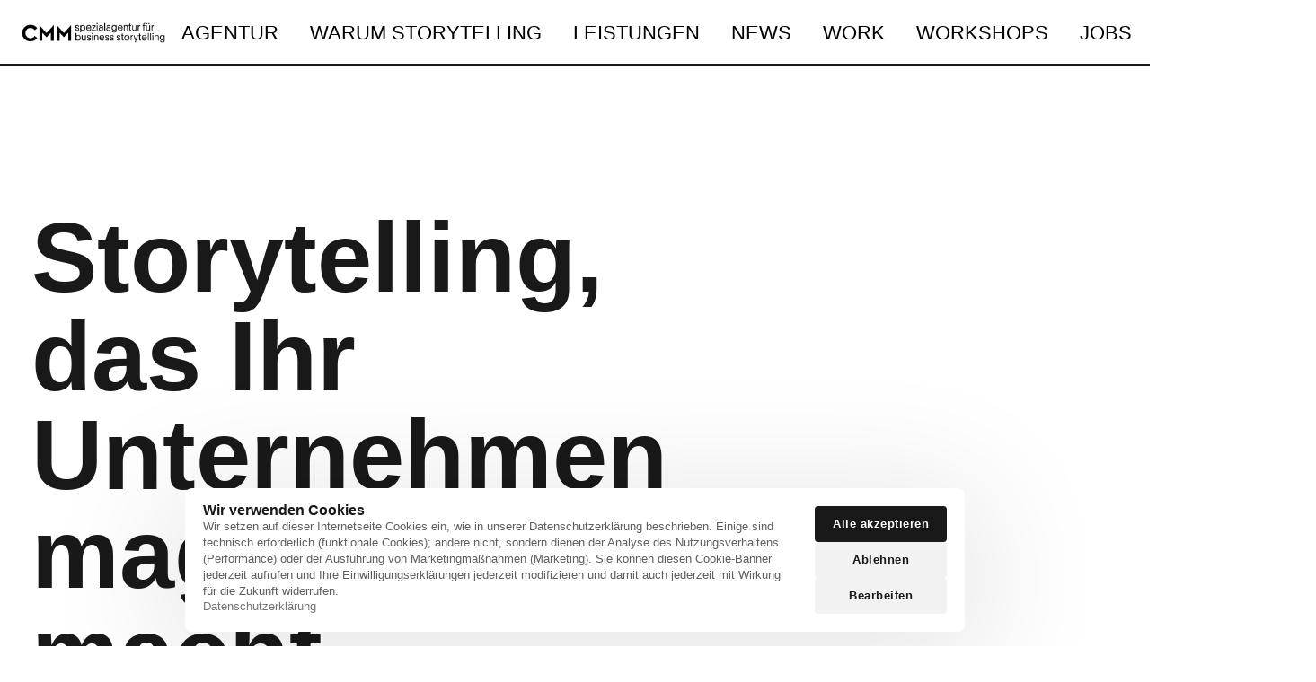

--- FILE ---
content_type: image/svg+xml
request_url: https://onecdn.io/media/2f188aa3-5402-4859-99df-4b07770abab5/preview
body_size: 20100
content:
<?xml version="1.0" encoding="utf-8"?>
<svg xmlns="http://www.w3.org/2000/svg" id="Ebene_1" version="1.1" viewBox="0 0 601.3600006 154.159996">
  
  <g>
    <path d="M337.7799835,25.0699997l10.3699951-13.4900055h10.5l-12.9700012,15.4799957,14.1799927,17.2200012h-11.019989l-11.0599976-14.1799927v14.1799927h-8.5V11.5799942h8.5v13.4900055Z"/>
    <path d="M392.3499908,38.5999985h-12.1400146l-1.9500122,5.6799927h-9.0599976l12.4500122-32.6999969h9.2800293l12.4500122,32.6999969h-9.0700073l-1.960022-5.6799927ZM376.1199799,4.1600037c0-.5500031.1099854-1.0800018.3299866-1.5800018.2200012-.5100021.519989-.9499969.9100037-1.3399963s.8500061-.6900024,1.3699951-.9100037,1.0699768-.3300018,1.6499939-.3300018,1.1199951.1100006,1.6300049.3300018.9500122.5100021,1.3400269.8899994.7000122.8199997.9299927,1.3399963.3499756,1.0699997.3499756,1.6500015c0,.6100006-.1199951,1.1600037-.3499756,1.6699982-.2299805.5100021-.539978.9499969-.9099731,1.3399963-.3800049.3899994-.8200073.6900024-1.3499756.9100037-.5200195.2200012-1.0599976.3300018-1.5999756.3300018-1.2399902,0-2.269989-.4199982-3.0799866-1.2600021-.8100891-.8399963-1.2200928-1.8499985-1.2200928-3.0399933ZM390.0899811,32.140007l-3.8200073-10.8899994-3.8200073,10.8899994h7.6400146ZM387.9199982,4.1600037c0-.5500031.1099854-1.0800018.3300171-1.5800018.2199707-.5100021.5200195-.9499969.9099731-1.3399963.3900146-.3899994.8499756-.6900024,1.3699951-.9100037s1.0700073-.3300018,1.6500244-.3300018,1.1199951.1100006,1.6300049.3300018.9500122.5100021,1.3400269.8899994.7000122.8199997.9299927,1.3399963.3499756,1.0699997.3499756,1.6500015c0,1.2099991-.4099731,2.2300034-1.2399902,3.0400009-.8200073.8100052-1.8300171,1.2099991-3.0100098,1.2099991-1.210022,0-2.2299805-.4100037-3.039978-1.2399979-.8100586-.8300018-1.2200317-1.8499985-1.2200317-3.0599976Z"/>
    <path d="M443.009964,44.2800064h-10.5800171l-8.1099854-12.5800018v12.5800018h-8.5V11.5800095h13.2299805c1.8200073,0,3.4099731.2700043,4.7700195.8000031,1.3599854.5399933,2.4799805,1.2700043,3.3599854,2.1900024s1.5499878,1.9900055,2,3.2100067c.4500122,1.2100067.6699829,2.5200043.6699829,3.8999939,0,2.4900055-.5999756,4.5-1.7999878,6.0500031s-2.9699707,2.6000061-5.3099976,3.1499939l10.2700195,13.3999939ZM424.3100128,26.1899948h1.6099854c1.6799927,0,2.960022-.3500061,3.8599854-1.0399933.9000244-.6900024,1.3499756-1.6900024,1.3499756-2.9900055s-.4500122-2.3000031-1.3499756-2.9900055c-.9000244-.6900024-2.1799927-1.0399933-3.8599854-1.0399933h-1.6099854v8.0599976Z"/>
    <path d="M455.2400055,44.2800064V11.5800095h8.5l15.7000122,20V11.5800095h8.460022v32.6999969h-8.460022l-15.7000122-20v20h-8.5Z"/>
    <path d="M515.8299713,18.7800064v25.5h-8.5v-25.5h-6.9799805v-7.1999969h22.4699707v7.1999969h-6.9899902Z"/>
    <path d="M553.8700104,18.7800064h-10.1099854v5.4700012h9.539978v7.1999969h-9.539978v5.6399994h10.1099854v7.1999969h-18.6099854V11.590004h18.6099854v7.1900024Z"/>
    <path d="M568.6599884,44.2800064V11.5800095h8.5l15.7000122,20V11.5800095h8.460022v32.6999969h-8.460022l-15.7000122-20v20h-8.5Z"/>
  </g>
  <path d="M332.2899933,71.5499954v17.0699921c0,4.7200012,1.4200134,9.0899963,6.980011,9.0899963s6.980011-4.3699951,6.980011-9.0899963v-17.0700073h3.6099854v18.3000031c0,6.3699951-3.9500122,11.2400055-10.5899963,11.2400055s-10.5899963-4.8699951-10.5899963-11.2400055v-18.3000031h3.6099854v.0000153Z"/>
  <path d="M357.9099884,84.9399948h.0799866c1.0700073-1.9199982,3.2200012-2.9499969,5.4100037-2.9499969,5.0599976,0,6.3699951,3.4100037,6.3699951,7.7899933v10.6999969h-3.4500122v-10.2799988c0-3.0700073-.4200134-5.1399994-3.9500122-5.1399994-4.4500122,0-4.4500122,3.9100037-4.4500122,7.1699982v8.25h-3.4500122v-17.9499969h3.4500122v2.4100037h-.0099487Z"/>
  <path d="M379.3899994,75.2399979c0,1.3000031-1.0700073,2.3399963-2.3800049,2.3399963-1.2999878,0-2.3800049-1.0399933-2.3800049-2.3399963,0-1.3399963,1.0700073-2.4199982,2.3800049-2.4199982,1.2999878,0,2.3800049,1.0700073,2.3800049,2.4199982ZM378.7400055,100.4700089h-3.4500122v-17.9499969h3.4500122v17.9499969Z"/>
  <path d="M390.3899689,93.7200089l5.1799927-11.1999969h3.8699951l-9.0499878,18.5599976-9.0100098-18.5599976h3.8699951l5.1400146,11.1999969Z"/>
  <path d="M403.3899689,92.0699997c.039978,3.0700073,2.1099854,5.9499969,5.4099731,5.9499969,2.6500244,0,4.0700073-1.3399963,5.3699951-3.4900055l2.9199829,1.6499939c-1.6900024,3.1100006-4.8300171,4.9100037-8.3200073,4.9100037-5.4799805,0-8.8200073-4.1399994-8.8200073-9.4400024,0-5.5200043,2.9500122-9.6699982,8.7399902-9.6699982,5.710022,0,8.4000244,4.2200012,8.4000244,9.5500031v.5399933h-13.6999512v.0000153ZM413.6399689,89.4700089c-.4199829-2.6799927-2.1900024-4.4900055-4.9500122-4.4900055-2.6799927,0-4.6799927,1.9199982-5.0999756,4.4900055h10.0499878Z"/>
  <path d="M423.719986,85.4399948h.1099854c.8400269-2.1100006,2.6099854-3.4499969,4.9099731-3.4499969,1,0,1.9899902.3399963,2.8400269.8800049l-1.5700073,3.1499939c-.6099854-.5399933-1.2999878-.7299957-2.1099854-.7299957-3.7199707,0-4.1799927,3.4499969-4.1799927,6.3699951v8.8200073h-3.4500122v-17.9499969h3.4500122v2.9099884Z"/>
  <path d="M440.7099762,86.6299973c-.4199829-.8800049-1.2999878-1.5700073-2.2999878-1.5700073-.960022,0-1.8800049.7700043-1.8800049,1.7599945,0,1.5700073,2.0700073,2.2599945,4.1799927,3.2200012s4.1400146,2.2599945,4.1400146,5.1000061c0,3.4100037-2.8400269,5.9499969-6.1799927,5.9499969-2.6099854,0-5.25-1.5-6.210022-4.0299988l2.9500122-1.3399963c.7299805,1.3399963,1.6099854,2.3000031,3.2600098,2.3000031,1.460022,0,2.7199707-1,2.7199707-2.5299988,0-.9600067-.460022-1.4199982-1.2700195-1.9600067l-3.3800049-1.8000031c-1.9899902-1.0700073-3.4500122-2.0700073-3.4500122-4.5299988,0-2.9100037,2.3800049-5.2200012,5.289978-5.2200012,2.1900024,0,3.9500122,1.1900024,4.9099731,3.1499939l-2.7799072,1.5000153Z"/>
  <path d="M453.0999908,75.2399979c0,1.3000031-1.0700073,2.3399963-2.3800049,2.3399963s-2.3800049-1.0399933-2.3800049-2.3399963c0-1.3399963,1.0700073-2.4199982,2.3800049-2.4199982s2.3800049,1.0700073,2.3800049,2.4199982ZM452.4400177,100.4700089h-3.4500122v-17.9499969h3.4500122v17.9499969Z"/>
  <path d="M461.9199982,100.4700089h-3.4500122v-14.7299957h-1.8800049v-3.2200012h1.8800049v-6.8699951h3.4500122v6.8699951h3.3800049v3.2200012h-3.3800049v14.7299957Z"/>
  <path d="M467.0399933,82.5199966h4.0300293l6.0599976,11.3899994,5.6400146-11.3899994h3.8699951l-14.539978,28.2299957h-3.9099731l7.0599976-13.3500061-8.210083-14.8799896Z"/>
  <path d="M517.1300201,91.5400009c0,5.4100037-4.2199707,9.5500031-9.5900269,9.5500031s-9.5900269-4.1399994-9.5900269-9.5500031,4.2199707-9.5500031,9.5900269-9.5500031,9.5900269,4.1399994,9.5900269,9.5500031ZM501.4099884,91.5400009c0,3.3800049,2.7199707,6.25,6.1400146,6.25,3.4099731,0,6.1400146-2.8800049,6.1400146-6.25,0-3.4100037-2.7199707-6.25-6.1400146-6.25-3.4199829,0-6.1400146,2.8300018-6.1400146,6.25Z"/>
  <path d="M529.1699982,70.6700058c-.6900024-.3099976-1.5700073-.7299957-2.2999878-.7299957-2.4500122,0-2.4500122,3.1100006-2.4500122,4.8699951v7.7100067h4.7600098v3.2200012h-4.7600098v14.7299957h-3.4500122v-14.7299957h-1.5700073v-3.2200012h1.5700073v-8.75c0-3.9100037,1.3400269-7.0599976,5.789978-7.0599976.8400269,0,1.6500244.1499939,2.4199829.4600067v3.4999847h-.0099487Z"/>
  <path d="M333.2899933,136.6299973l-3.2999878,7.25h-3.8699951l13.8099976-30.1499939,13.8099976,30.1499939h-3.8699951l-3.2999878-7.25h-13.2800293ZM339.9300079,121.6299973l-5.1400146,11.6999969h10.2799988l-5.1399841-11.6999969Z"/>
  <path d="M358.9499969,128.9200058h.0799866c1.4200134-2.1499939,3.5700073-3.5299988,6.25-3.5299988,5.1799927,0,8.4400024,4.4900055,8.4400024,9.3999939,0,5.1400146-3.0700073,9.7000122-8.5899963,9.7000122-2.5299988,0-4.7200012-1.3800049-6.1000061-3.4100037h-.0799866v13.0799866h-3.4500122v-28.2299957h3.4500122v2.9900055ZM370.2599945,134.9000015c0-3.4900055-2.1099854-6.4400024-5.8299866-6.4400024-3.5700073,0-5.6799927,3.1100006-5.6799927,6.4400024,0,3.3799896,2.0299988,6.5200043,5.6799927,6.5200043,3.7599792,0,5.8299866-2.9899902,5.8299866-6.5200043Z"/>
  <path d="M380.2699738,128.9200058h.0800171c1.4199829-2.1499939,3.5700073-3.5299988,6.25-3.5299988,5.1799927,0,8.4400024,4.4900055,8.4400024,9.3999939,0,5.1400146-3.0700073,9.7000122-8.5900269,9.7000122-2.5300293,0-4.7199707-1.3800049-6.0999756-3.4100037h-.0800171v13.0799866h-3.4500122v-28.2299957h3.4500122v2.9900055ZM391.5799713,134.9000015c0-3.4900055-2.1099854-6.4400024-5.8300171-6.4400024-3.5700073,0-5.6799927,3.1100006-5.6799927,6.4400024,0,3.3799896,2.0300293,6.5200043,5.6799927,6.5200043,3.7600098,0,5.8300171-2.9899902,5.8300171-6.5200043Z"/>
  <path d="M402.009964,144.3499985h-3.4500122v-33.2899933h3.4500122v33.2899933Z"/>
  <path d="M411.7899933,118.640007c0,1.3000031-1.0700073,2.3399963-2.3800049,2.3399963s-2.3800049-1.0399933-2.3800049-2.3399963c0-1.3399963,1.0700073-2.4199982,2.3800049-2.4199982s2.3800049,1.0699921,2.3800049,2.4199982ZM411.1399689,143.8799973h-3.4500122v-17.9499969h3.4500122v17.9499969Z"/>
  <path d="M418.7299957,135.4800034c.039978,3.0700073,2.1099854,5.9500122,5.4099731,5.9500122,2.6500244,0,4.0700073-1.3399963,5.3699951-3.4899902l2.9199829,1.6499939c-1.6900024,3.1099854-4.8300171,4.9100037-8.3200073,4.9100037-5.4799805,0-8.8200073-4.1400146-8.8200073-9.4400024,0-5.5200043,2.9500122-9.6699982,8.7399902-9.6699982,5.710022,0,8.4000244,4.2200012,8.4000244,9.5500031v.5400085h-13.6999512v-.0000305ZM428.9799957,132.8700027c-.4199829-2.6799927-2.1900024-4.4900055-4.9500122-4.4900055-2.6799927,0-4.6799927,1.9199982-5.0999756,4.4900055h10.0499878Z"/>
  <path d="M448.759964,141.0800095h-.0800171c-1.3800049,2.0299988-3.5700073,3.4100037-6.0999756,3.4100037-5.5200195,0-8.5900269-4.5599976-8.5900269-9.6999969,0-4.9100037,3.2600098-9.3999939,8.4400024-9.3999939,2.6900024,0,4.8300171,1.3800049,6.25,3.5299988h.0800171v-18.3300018h3.4500122v33.2900085h-3.4500122v-2.8000183ZM448.9599762,134.9000015c0-3.4900055-2.1099854-6.4400024-5.8300171-6.4400024-3.5700073,0-5.6799927,3.1100006-5.6799927,6.4400024,0,3.3799896,2.0300293,6.5200043,5.6799927,6.5200043,3.750061,0,5.8300171-2.9899902,5.8300171-6.5200043Z"/>
  <path d="M481.5999908,120.4399948c-1.0700073-1.8000031-2.4500122-2.7200012-4.6400146-2.7200012-2.2999878,0-4.8300171,1.5700073-4.8300171,4.1000061,0,2.2599945,2.2199707,3.4499969,4.0300293,4.1399994l2.0700073.8099976c4.0999756,1.6100006,7.1699829,3.8699951,7.1699829,8.7100067,0,5.2600098-4.0700073,9.0100098-9.2399902,9.0100098-4.6799927,0-8.3200073-3.4500122-8.9400024-8.0899963l3.6400146-.769989c-.039978,3.1799927,2.4899902,5.480011,5.5999756,5.480011s5.3300171-2.6099854,5.3300171-5.6400146c0-3.1100006-2.4899902-4.4499969-4.9899902-5.4900055l-2-.8399963c-3.2999878-1.4199982-6.289978-3.3000031-6.289978-7.3300018,0-4.6799927,4.1400146-7.4799957,8.5200195-7.4799957,3.2199707,0,5.8699951,1.5700073,7.4400024,4.3699951l-2.8700562,1.739975Z"/>
  <path d="M502.1499786,131.0300064c-1.3800049-1.5700073-3.0700073-2.4199982-5.1400146-2.4199982-3.3800049,0-5.9799805,2.9900055-5.9799805,6.2899933,0,3.6800079,2.5700073,6.3700104,6.210022,6.3700104,2,0,3.6099854-.9200134,4.9099731-2.3800049v4.4100037c-1.5700073.8399963-3.1500244,1.1900024-4.9500122,1.1900024-5.289978,0-9.6300049-4.0700073-9.6300049-9.4400024,0-5.5599976,4.2999878-9.6699982,9.8200073-9.6699982,1.6099854,0,3.3699951.3800049,4.7600098,1.1900024v4.4599915Z"/>
  <path d="M510.7400055,118.640007c0,1.3000031-1.0700073,2.3399963-2.3800049,2.3399963s-2.3800049-1.0399933-2.3800049-2.3399963c0-1.3399963,1.0700073-2.4199982,2.3800049-2.4199982s2.3800049,1.0699921,2.3800049,2.4199982ZM510.0899811,143.8799973h-3.4500122v-17.9499969h3.4500122v17.9499969Z"/>
  <path d="M517.6800079,135.4800034c.039978,3.0700073,2.1099854,5.9500122,5.4099731,5.9500122,2.6500244,0,4.0700073-1.3399963,5.3699951-3.4899902l2.9199829,1.6499939c-1.6900024,3.1099854-4.8300171,4.9100037-8.3200073,4.9100037-5.4799805,0-8.8200073-4.1400146-8.8200073-9.4400024,0-5.5200043,2.9500122-9.6699982,8.7399902-9.6699982,5.710022,0,8.4000244,4.2200012,8.4000244,9.5500031v.5400085h-13.6999512v-.0000305ZM527.9199982,132.8700027c-.4199829-2.6799927-2.1900024-4.4900055-4.9500122-4.4900055-2.6900024,0-4.6799927,1.9199982-5.0999756,4.4900055h10.0499878Z"/>
  <path d="M537.7799835,128.340004h.0800171c1.0700073-1.9199982,3.2199707-2.9499969,5.4099731-2.9499969,5.0599976,0,6.3699951,3.4100037,6.3699951,7.7899933v10.6999969h-3.4500122v-10.2799988c0-3.0700073-.4199829-5.1399994-3.9500122-5.1399994-4.4500122,0-4.4500122,3.9100037-4.4500122,7.1699982v8.25h-3.4500122v-17.9499969h3.4500122v2.4100037h-.0099487Z"/>
  <path d="M567.5799713,131.0300064c-1.3800049-1.5700073-3.0700073-2.4199982-5.1400146-2.4199982-3.3699951,0-5.9799805,2.9900055-5.9799805,6.2899933,0,3.6800079,2.5700073,6.3700104,6.210022,6.3700104,2,0,3.6099854-.9200134,4.9099731-2.3800049v4.4100037c-1.5700073.8399963-3.1500244,1.1900024-4.9500122,1.1900024-5.289978,0-9.6300049-4.0700073-9.6300049-9.4400024,0-5.5599976,4.2999878-9.6699982,9.8200073-9.6699982,1.6099854,0,3.3699951.3800049,4.7600098,1.1900024v4.4599915Z"/>
  <path d="M573.3700104,135.4800034c.039978,3.0700073,2.1099854,5.9500122,5.4099731,5.9500122,2.6500244,0,4.0700073-1.3399963,5.3699951-3.4899902l2.9199829,1.6499939c-1.6900024,3.1099854-4.8300171,4.9100037-8.3200073,4.9100037-5.4799805,0-8.8200073-4.1400146-8.8200073-9.4400024,0-5.5200043,2.9500122-9.6699982,8.7399902-9.6699982,5.710022,0,8.4000244,4.2200012,8.4000244,9.5500031v.5400085h-13.6999512v-.0000305ZM583.6100006,132.8700027c-.4199829-2.6799927-2.1900024-4.4900055-4.9500122-4.4900055-2.6900024,0-4.6799927,1.9199982-5.0999756,4.4900055h10.0499878Z"/>
  <path d="M597.219986,130.0300064c-.4199829-.8800049-1.2999878-1.5700073-2.2999878-1.5700073-.960022,0-1.8800049.7700043-1.8800049,1.7599945,0,1.5700073,2.0700073,2.2599945,4.1799927,3.2200012s4.1400146,2.2600098,4.1400146,5.1000061c0,3.4100037-2.8400269,5.9500122-6.1799927,5.9500122-2.6099854,0-5.25-1.5-6.210022-4.0299988l2.9500122-1.3399963c.7299805,1.3399963,1.6099854,2.2999878,3.2600098,2.2999878,1.460022,0,2.7199707-1,2.7199707-2.5299988,0-.9599915-.460022-1.4200134-1.2700195-1.9599915l-3.3800049-1.8000031c-1.9899902-1.0700073-3.4500122-2.0700073-3.4500122-4.5299988,0-2.9100037,2.3800049-5.2200012,5.289978-5.2200012,2.1900024,0,3.9500122,1.1900024,4.9099731,3.1499939l-2.7799072,1.5Z"/>
  <g>
    <path d="M38.1100006,30.6500015c0,10.4799957-8.5800018,19.0500031-19.0500031,19.0500031C8.5699921,49.7000046,0,41.1299973,0,30.6500015,0,20.159996,8.5699921,11.5999985,19.0599976,11.5999985c10.4799957,0,19.0500031,8.5599976,19.0500031,19.0500031Z"/>
    <path d="M38.1100006,30.6500015c0,10.4799957-8.5800018,19.0500031-19.0500031,19.0500031C8.5699921,49.7000046,0,41.1299973,0,30.6500015,0,20.159996,8.5699921,11.5999985,19.0599976,11.5999985c10.4799957,0,19.0500031,8.5599976,19.0500031,19.0500031Z"/>
  </g>
  <g>
    <path d="M85.1599884,30.6500015c0,10.4799957-8.5700073,19.0500031-19.0500031,19.0500031-10.4900055,0-19.0500031-8.5700073-19.0500031-19.0500031,0-10.4900055,8.5700073-19.0500031,19.0500031-19.0500031,10.480011,0,19.0500031,8.5599976,19.0500031,19.0500031Z"/>
    <path d="M85.1599884,30.6500015c0,10.4799957-8.5700073,19.0500031-19.0500031,19.0500031-10.4900055,0-19.0500031-8.5700073-19.0500031-19.0500031,0-10.4900055,8.5700073-19.0500031,19.0500031-19.0500031,10.480011,0,19.0500031,8.5599976,19.0500031,19.0500031Z"/>
  </g>
  <g>
    <circle cx="113.1639585" cy="30.6597463" r="19.049611" transform="translate(40.008018 122.280213) rotate(-66.5531201)"/>
    <circle cx="113.1639585" cy="30.6597463" r="19.049611" transform="translate(40.008018 122.280213) rotate(-66.5531201)"/>
  </g>
  <g>
    <path d="M38.1100006,77.7000046c0,10.4700012-8.5800018,19.0299988-19.0500031,19.0299988-10.4900055,0-19.0599976-8.5700073-19.0599976-19.0299988,0-10.4900055,8.5699921-19.0599976,19.0599976-19.0599976,10.4799957.0099945,19.0500031,8.5800018,19.0500031,19.0599976Z"/>
    <path d="M38.1100006,77.7000046c0,10.4700012-8.5800018,19.0299988-19.0500031,19.0299988-10.4900055,0-19.0599976-8.5700073-19.0599976-19.0299988,0-10.4900055,8.5699921-19.0599976,19.0599976-19.0599976,10.4799957.0099945,19.0500031,8.5800018,19.0500031,19.0599976Z"/>
  </g>
  <g>
    <path d="M85.1599884,77.7000046c0,10.4700012-8.5700073,19.0299988-19.0500031,19.0299988-10.4900055,0-19.0500031-8.5700073-19.0500031-19.0299988,0-10.4900055,8.5700073-19.0599976,19.0500031-19.0599976,10.480011.0099945,19.0500031,8.5800018,19.0500031,19.0599976Z"/>
    <path d="M85.1599884,77.7000046c0,10.4700012-8.5700073,19.0299988-19.0500031,19.0299988-10.4900055,0-19.0500031-8.5700073-19.0500031-19.0299988,0-10.4900055,8.5700073-19.0599976,19.0500031-19.0599976,10.480011.0099945,19.0500031,8.5800018,19.0500031,19.0599976Z"/>
  </g>
  <g>
    <path d="M38.1100006,124.7300034c0,10.4900055-8.5800018,19.0499878-19.0500031,19.0499878-10.4900055,0-19.0599976-8.5700073-19.0599976-19.0500031s8.5699921-19.0500031,19.0599976-19.0500031c10.4799957.0000153,19.0500031,8.5800171,19.0500031,19.0500183Z"/>
    <path d="M38.1100006,124.7300034c0,10.4900055-8.5800018,19.0499878-19.0500031,19.0499878-10.4900055,0-19.0599976-8.5700073-19.0599976-19.0500031s8.5699921-19.0500031,19.0599976-19.0500031c10.4799957.0000153,19.0500031,8.5800171,19.0500031,19.0500183Z"/>
  </g>
  <g>
    <circle cx="179.1593515" cy="30.6647197" r="19.049609" transform="translate(108.3500104 198.069724) rotate(-76.7850704)"/>
    <circle cx="179.1593515" cy="30.6647197" r="19.049609" transform="translate(108.3500104 198.069724) rotate(-76.7850704)"/>
  </g>
  <g>
    <path d="M292.3199921,30.6500015c0,10.4799957-8.5799866,19.0500031-19.0599976,19.0500031s-19.0499878-8.5700073-19.0499878-19.0500031c0-10.4900055,8.5700073-19.0500031,19.0499878-19.0500031,10.4899902,0,19.0599976,8.5599976,19.0599976,19.0500031Z"/>
    <path d="M292.3199921,30.6500015c0,10.4799957-8.5799866,19.0500031-19.0599976,19.0500031s-19.0499878-8.5700073-19.0499878-19.0500031c0-10.4900055,8.5700073-19.0500031,19.0499878-19.0500031,10.4899902,0,19.0599976,8.5599976,19.0599976,19.0500031Z"/>
  </g>
  <g>
    <path d="M198.2100067,77.7000046c0,10.4700012-8.5700073,19.0299988-19.0499878,19.0299988-10.4899902,0-19.0499878-8.5700073-19.0499878-19.0299988,0-10.4900055,8.5700073-19.0599976,19.0499878-19.0599976,10.4699707.0099945,19.0499878,8.5800018,19.0499878,19.0599976Z"/>
    <path d="M198.2100067,77.7000046c0,10.4700012-8.5700073,19.0299988-19.0499878,19.0299988-10.4899902,0-19.0499878-8.5700073-19.0499878-19.0299988,0-10.4900055,8.5700073-19.0599976,19.0499878-19.0599976,10.4699707.0099945,19.0499878,8.5800018,19.0499878,19.0599976Z"/>
  </g>
  <g>
    <path d="M245.2599945,77.7000046c0,10.4700012-8.5799866,19.0299988-19.0400085,19.0299988-10.4899902,0-19.0499878-8.5700073-19.0499878-19.0299988,0-10.4900055,8.5700073-19.0599976,19.0499878-19.0599976,10.460022.0099945,19.0400085,8.5800018,19.0400085,19.0599976Z"/>
    <path d="M245.2599945,77.7000046c0,10.4700012-8.5799866,19.0299988-19.0400085,19.0299988-10.4899902,0-19.0499878-8.5700073-19.0499878-19.0299988,0-10.4900055,8.5700073-19.0599976,19.0499878-19.0599976,10.460022.0099945,19.0400085,8.5800018,19.0400085,19.0599976Z"/>
  </g>
  <g>
    <path d="M292.3199921,77.7000046c0,10.4700012-8.5799866,19.0299988-19.0599976,19.0299988s-19.0499878-8.5700073-19.0499878-19.0299988c0-10.4900055,8.5700073-19.0599976,19.0499878-19.0599976,10.4899902.0099945,19.0599976,8.5800018,19.0599976,19.0599976Z"/>
    <path d="M292.3199921,77.7000046c0,10.4700012-8.5799866,19.0299988-19.0599976,19.0299988s-19.0499878-8.5700073-19.0499878-19.0299988c0-10.4900055,8.5700073-19.0599976,19.0499878-19.0599976,10.4899902.0099945,19.0599976,8.5800018,19.0599976,19.0599976Z"/>
  </g>
  <g>
    <circle cx="179.1547908" cy="124.7285223" r="19.0503191"/>
    <circle cx="179.1547908" cy="124.7285223" r="19.0503191"/>
  </g>
  <g>
    <path d="M292.3199921,124.7300034c0,10.4900055-8.5799866,19.0499878-19.0599976,19.0499878s-19.0499878-8.5700073-19.0499878-19.0500031,8.5700073-19.0500031,19.0499878-19.0500031c10.4899902.0000153,19.0599976,8.5800171,19.0599976,19.0500183Z"/>
    <path d="M292.3199921,124.7300034c0,10.4900055-8.5799866,19.0499878-19.0599976,19.0499878s-19.0499878-8.5700073-19.0499878-19.0500031,8.5700073-19.0500031,19.0499878-19.0500031c10.4899902.0000153,19.0599976,8.5800171,19.0599976,19.0500183Z"/>
  </g>
</svg>

--- FILE ---
content_type: image/svg+xml
request_url: https://onecdn.io/media/247a87a3-0f6e-4654-b2cd-55632f0834a3/preview
body_size: 1421
content:
<?xml version="1.0" encoding="utf-8"?>
<svg xmlns="http://www.w3.org/2000/svg" viewBox="0 0 137.82 58.41">
  <title>bfi</title>
  <g data-name="Ebene 2" id="Ebene_2">
    <g data-name="Ebene 1" id="Ebene_1-2">
      <path d="M32.61,44.35a8.6,8.6,0,0,0,1.81-3.81l5-20.15a6.08,6.08,0,0,0,.09-3.82h11.1L48.3,26h.08a3.39,3.39,0,0,1,3.15-2h8.06c4.69,0,5.78,2.6,4.86,6.33L62.51,38c-.94,3.73-3.31,6.34-8,6.34H45.86c-1.08,0-1.44-.71-1.81-2.17l-1.19,2.17Zm12.5-5.57c-.29,1.13,0,1.57,1,1.57h4.09c1,0,1.54-.44,1.81-1.57l2.31-9.29c.3-1.12,0-1.56-1-1.56H49.24c-1,0-1.54.44-1.81,1.56l-2.32,9.29Z"/>
      <path d="M91.25,28.74c.7-2.81.39-3.65,0-4.69h11.37L98.75,39.76c-.71,2.84-.38,3.65,0,4.69H86.2a9.18,9.18,0,0,0,2.3-4.69l2.75-11Zm13.16-12.06-1.33,5.37H93l1.33-5.37Z"/>
      <path d="M73.78,54c-.64,2.64-.35,3.41,0,4.39H62A8.86,8.86,0,0,0,64.18,54L70.64,28.1h-4l.93-4.42h4L72,21.89a6.49,6.49,0,0,1,6.69-5.13H90.93l-.5,4.44a5.69,5.69,0,0,0-3.29-.69H83.56c-1.23,0-1.71.48-1.92,1.31l-.48,1.88h7.65l-.94,4.42H80.22L73.78,54Z"/>
      <path d="M77,50.66c25.34-1.5,44.74-10,44.74-20.15,0-4-3-7.79-8.25-10.94L126.56,17c7.11,3.9,11.26,8.54,11.26,13.54,0,12.8-27.11,23.32-61.87,24.59L77,50.66Z"/>
      <path d="M122.06,14.32,103.41.4c-.6-.46-1.18-.54-1.25-.16a5.32,5.32,0,0,0,.3,2l3,7.39A169.12,169.12,0,0,0,68.91,5.86C30.86,5.86,0,16.93,0,30.58,0,43.31,26.86,53.66,60.62,55.12l.35,0,1.67-4.31C36.4,49.64,16.07,41,16.07,30.58c0-11.26,23.65-20.4,52.84-20.4,13.67,0,26.13.22,35.5,3.33L99,18.43a5,5,0,0,0-1.09,1.66c-.08.36.48.52,1.23.36l22.65-5c.75-.15.88-.67.25-1.13Z"/>
    </g>
  </g>
</svg>

--- FILE ---
content_type: application/javascript
request_url: https://onecdn.io/b/client/1768311548979/js/extension/button-effect/transparent-change-color-index-ts.bundle.js
body_size: 133
content:
(window.webpackJsonp=window.webpackJsonp||[]).push([[88],{155:function(e,t,n){"use strict";Object.defineProperty(t,"__esModule",{value:!0}),t.default=void 0;var a=n(61);n(1733);t.default=()=>({[(0,a.makeDataPrefix)("transparent-button-effect")]:"change-color"})},1733:function(e,t,n){}}]);

--- FILE ---
content_type: image/svg+xml
request_url: https://onecdn.io/media/fc196e7a-105a-42aa-acce-da5d3ec6ffb4/preview
body_size: 8745
content:
<?xml version="1.0" encoding="utf-8"?>
<svg xmlns="http://www.w3.org/2000/svg" id="Layer_1" style="enable-background:new 0 0 615.06 263.68;" version="1.1" viewBox="0 0 615.06 263.68" x="0px" y="0px">
<style type="text/css">
	.st0{fill:#010101;}
</style>
<g>
	<path class="st0" d="M117.4,170.7c-3.23,0-5.95-1.05-8.15-3.14c-2.2-2.09-3.3-4.67-3.3-7.74V18.21c0-3.21,1.1-5.82,3.3-7.84&#xA;		c2.2-2.02,4.92-3.03,8.15-3.03h52.62c9.98,0,18.75,1.85,26.31,5.54c7.56,3.7,13.5,8.82,17.84,15.37c4.33,6.56,6.5,14.09,6.5,22.59&#xA;		c0,6.83-1.95,13.01-5.83,18.51c-3.89,5.51-9.21,9.87-15.96,13.07c9.69,2.23,17.47,6.62,23.34,13.18&#xA;		c5.87,6.56,8.81,15.13,8.81,25.73c0,9.62-2.39,18.13-7.16,25.52c-4.77,7.39-11.42,13.21-19.93,17.47&#xA;		c-8.52,4.26-18.28,6.38-29.29,6.38H117.4z M128.85,74.48h41.17c8.37,0,15.23-1.95,20.59-5.86c5.36-3.9,8.04-9.83,8.04-17.78&#xA;		s-2.68-13.84-8.04-17.68c-5.36-3.83-12.22-5.75-20.59-5.75h-41.17V74.48z M128.85,150.62h45.8c6.75,0,12.7-1.11,17.84-3.35&#xA;		c5.14-2.23,9.17-5.51,12.11-9.83c2.93-4.32,4.4-9.69,4.4-16.11c0-5.99-1.47-10.95-4.4-14.85c-2.94-3.9-6.97-6.87-12.11-8.89&#xA;		c-5.14-2.02-11.09-3.03-17.84-3.03h-45.8V150.62z"/>
	<path d="M286.06,171.1c-9.27,0-17.21-1.57-23.81-4.7c-6.6-3.13-11.69-7.41-15.28-12.81c-3.58-5.4-5.37-11.51-5.37-18.32&#xA;		c0-8.27,2.49-16.01,7.48-23.22c4.98-7.21,13.45-15.21,25.39-24.02l17.91-13.01c5.34-3.87,9.76-8.34,13.28-13.41&#xA;		c3.51-5.07,5.27-10.27,5.27-15.61c0-5.87-2.07-10.91-6.22-15.11c-4.14-4.2-10.01-6.31-17.59-6.31c-6.46,0-11.84,1.97-16.12,5.91&#xA;		c-4.29,3.94-6.43,8.64-6.43,14.11c0,4.54,0.95,8.64,2.84,12.31c1.9,3.67,4.6,7.24,8.11,10.71l93.56,88.88&#xA;		c1.54,1.34,2.46,2.6,2.74,3.8c0.28,1.2-0.35,2.54-1.9,4c-3.09,2.94-6.04,2.94-8.85,0l-94.61-89.88&#xA;		c-4.36-4.14-7.87-8.81-10.54-14.01c-2.67-5.2-4-10.48-4-15.81c0-5.87,1.54-11.14,4.64-15.81c3.09-4.67,7.3-8.34,12.64-11.01&#xA;		c5.34-2.67,11.31-4,17.91-4c7.02,0,13.24,1.4,18.65,4.2c5.41,2.8,9.69,6.64,12.85,11.51c3.16,4.87,4.67,10.38,4.53,16.52&#xA;		c0,4.94-1.09,9.61-3.27,14.01c-2.18,4.4-5.09,8.51-8.74,12.31c-3.65,3.8-7.87,7.44-12.64,10.91l-17.91,13.01&#xA;		c-7.03,5.2-12.43,10.08-16.23,14.61c-3.79,4.54-6.43,8.84-7.9,12.91c-1.47,4.07-2.21,8.11-2.21,12.11c0,6.81,2.81,12.58,8.43,17.32&#xA;		c5.62,4.74,13.56,7.11,23.81,7.11c6.32,0,12.36-1.67,18.12-5c5.76-3.33,11.8-8.21,18.12-14.61l32.87-33.03&#xA;		c1.54-1.47,2.95-2.27,4.21-2.4c1.26-0.13,2.67,0.47,4.21,1.8c1.4,1.07,2.18,2.3,2.32,3.7c0.14,1.4-0.56,2.84-2.11,4.3l-32.87,33.23&#xA;		c-7.45,7.34-14.79,12.98-22.02,16.92C302.11,169.13,294.35,171.1,286.06,171.1z"/>
	<path class="st0" d="M394.55,170.7c-3.23,0-5.95-1.05-8.15-3.14c-2.2-2.09-3.3-4.67-3.3-7.74V18.21c0-3.21,1.1-5.82,3.3-7.84&#xA;		c2.2-2.02,4.92-3.03,8.15-3.03h52.62c9.98,0,18.75,1.85,26.31,5.54c7.56,3.7,13.5,8.82,17.83,15.37c4.33,6.56,6.5,14.09,6.5,22.59&#xA;		c0,6.83-1.95,13.01-5.83,18.51c-3.89,5.51-9.21,9.87-15.96,13.07c9.69,2.23,17.47,6.62,23.34,13.18&#xA;		c5.87,6.56,8.81,15.13,8.81,25.73c0,9.62-2.39,18.13-7.16,25.52c-4.77,7.39-11.42,13.21-19.93,17.47&#xA;		c-8.51,4.26-18.28,6.38-29.28,6.38H394.55z M406,74.48h41.18c8.37,0,15.23-1.95,20.59-5.86c5.36-3.9,8.04-9.83,8.04-17.78&#xA;		s-2.68-13.84-8.04-17.68c-5.36-3.83-12.22-5.75-20.59-5.75H406V74.48z M406,150.62h45.8c6.75,0,12.69-1.11,17.83-3.35&#xA;		c5.14-2.23,9.17-5.51,12.11-9.83c2.93-4.32,4.4-9.69,4.4-16.11c0-5.99-1.47-10.95-4.4-14.85c-2.94-3.9-6.97-6.87-12.11-8.89&#xA;		c-5.14-2.02-11.08-3.03-17.83-3.03H406V150.62z"/>
</g>
<g>
	<path d="M36.08,217.15c3.02,2.51,4.52,5.97,4.52,10.38c0,4.41-1.51,7.87-4.52,10.38c-3.02,2.51-7.15,3.77-12.41,3.77H13.64v12.3&#xA;		h-5.8v-40.6h15.83C28.93,213.38,33.07,214.63,36.08,217.15z M31.91,234.29c1.93-1.57,2.9-3.82,2.9-6.76c0-2.94-0.97-5.19-2.9-6.76&#xA;		c-1.93-1.57-4.74-2.35-8.41-2.35h-9.86v18.21h9.86C27.17,236.64,29.97,235.85,31.91,234.29z"/>
	<path d="M75.87,243.83H54.3l-4.47,10.15h-5.97l18.39-40.6h5.74l18.44,40.6h-6.09L75.87,243.83z M73.84,239.19l-8.76-19.89&#xA;		l-8.76,19.89H73.84z"/>
	<path d="M123.61,217.15c3.02,2.51,4.52,5.97,4.52,10.38c0,4.41-1.51,7.87-4.52,10.38c-3.02,2.51-7.15,3.77-12.41,3.77h-10.03v12.3&#xA;		h-5.8v-40.6h15.83C116.45,213.38,120.59,214.63,123.61,217.15z M119.43,234.29c1.93-1.57,2.9-3.82,2.9-6.76&#xA;		c0-2.94-0.97-5.19-2.9-6.76c-1.93-1.57-4.74-2.35-8.41-2.35h-9.86v18.21h9.86C114.69,236.64,117.5,235.85,119.43,234.29z"/>
	<path d="M169.02,248.93v5.05h-29.46v-40.6h28.65v5.05h-22.85v12.47h20.36v4.93h-20.36v13.11H169.02z"/>
	<path d="M208.46,253.98l-8.76-12.47c-1.08,0.08-1.93,0.12-2.55,0.12h-10.03v12.35h-5.8v-40.6h15.83c5.26,0,9.4,1.26,12.41,3.77&#xA;		c3.02,2.51,4.52,5.97,4.52,10.38c0,3.13-0.77,5.8-2.32,8c-1.55,2.2-3.75,3.81-6.61,4.81l9.63,13.63H208.46z M205.38,234.32&#xA;		c1.93-1.58,2.9-3.85,2.9-6.79c0-2.94-0.97-5.19-2.9-6.76c-1.93-1.57-4.74-2.35-8.41-2.35h-9.86v18.27h9.86&#xA;		C200.65,236.69,203.45,235.9,205.38,234.32z"/>
	<path d="M247.87,253.02c-2.84-0.95-5.08-2.17-6.7-3.68l2.15-4.52c1.55,1.39,3.53,2.52,5.95,3.39c2.42,0.87,4.9,1.31,7.45,1.31&#xA;		c3.36,0,5.88-0.57,7.54-1.71c1.66-1.14,2.49-2.66,2.49-4.55c0-1.39-0.46-2.52-1.36-3.39c-0.91-0.87-2.03-1.54-3.36-2&#xA;		c-1.33-0.46-3.22-0.99-5.65-1.57c-3.06-0.73-5.52-1.47-7.4-2.2c-1.88-0.73-3.48-1.87-4.81-3.39c-1.33-1.53-2-3.59-2-6.18&#xA;		c0-2.17,0.57-4.12,1.71-5.86c1.14-1.74,2.87-3.13,5.19-4.18c2.32-1.04,5.2-1.57,8.64-1.57c2.4,0,4.76,0.31,7.08,0.93&#xA;		c2.32,0.62,4.31,1.51,5.97,2.67l-1.91,4.64c-1.7-1.08-3.52-1.9-5.45-2.46c-1.93-0.56-3.83-0.84-5.68-0.84c-3.29,0-5.75,0.6-7.4,1.8&#xA;		c-1.64,1.2-2.47,2.75-2.47,4.64c0,1.39,0.46,2.52,1.39,3.39c0.93,0.87,2.08,1.55,3.45,2.03c1.37,0.48,3.24,1,5.6,1.54&#xA;		c3.05,0.73,5.51,1.47,7.37,2.2c1.86,0.74,3.45,1.86,4.79,3.36s2,3.54,2,6.09c0,2.13-0.58,4.07-1.74,5.83&#xA;		c-1.16,1.76-2.92,3.15-5.28,4.18c-2.36,1.03-5.26,1.54-8.7,1.54C253.66,254.44,250.71,253.97,247.87,253.02z"/>
	<path d="M291.05,251.74c-3.29-1.8-5.87-4.28-7.74-7.45c-1.88-3.17-2.81-6.71-2.81-10.61c0-3.91,0.94-7.44,2.81-10.61&#xA;		c1.88-3.17,4.46-5.65,7.74-7.45c3.29-1.8,6.98-2.7,11.08-2.7c4.06,0,7.73,0.9,11.02,2.7c3.29,1.8,5.86,4.27,7.71,7.42&#xA;		c1.86,3.15,2.78,6.7,2.78,10.64c0,3.94-0.93,7.49-2.78,10.64c-1.86,3.15-4.43,5.63-7.71,7.42c-3.29,1.8-6.96,2.7-11.02,2.7&#xA;		C298.03,254.44,294.34,253.54,291.05,251.74z M310.16,247.25c2.38-1.35,4.25-3.22,5.63-5.6c1.37-2.38,2.06-5.04,2.06-7.97&#xA;		c0-2.94-0.69-5.6-2.06-7.98c-1.37-2.38-3.25-4.24-5.63-5.6c-2.38-1.35-5.06-2.03-8.03-2.03s-5.67,0.68-8.09,2.03&#xA;		c-2.42,1.35-4.31,3.22-5.68,5.6s-2.06,5.04-2.06,7.98c0,2.94,0.69,5.6,2.06,7.97c1.37,2.38,3.27,4.24,5.68,5.6&#xA;		c2.42,1.35,5.11,2.03,8.09,2.03S307.78,248.6,310.16,247.25z"/>
	<path d="M335.42,213.38h5.8v35.55h21.98v5.05h-27.78V213.38z"/>
	<path d="M376.25,249.8c-3.02-3.09-4.52-7.54-4.52-13.34v-23.08h5.8v22.85c0,8.7,3.81,13.05,11.43,13.05c3.71,0,6.55-1.07,8.53-3.22&#xA;		s2.96-5.42,2.96-9.83v-22.85h5.63v23.08c0,5.84-1.51,10.29-4.52,13.37c-3.02,3.07-7.23,4.61-12.64,4.61&#xA;		C383.48,254.44,379.27,252.9,376.25,249.8z"/>
	<path d="M428.16,218.42h-13.92v-5.05h33.58v5.05H433.9v35.55h-5.74V218.42z"/>
	<path d="M457.04,213.38h5.8v40.6h-5.8V213.38z"/>
	<path d="M485.17,251.74c-3.29-1.8-5.87-4.28-7.74-7.45c-1.88-3.17-2.81-6.71-2.81-10.61c0-3.91,0.94-7.44,2.81-10.61&#xA;		c1.88-3.17,4.46-5.65,7.74-7.45c3.29-1.8,6.98-2.7,11.08-2.7c4.06,0,7.73,0.9,11.02,2.7c3.29,1.8,5.86,4.27,7.71,7.42&#xA;		c1.86,3.15,2.78,6.7,2.78,10.64c0,3.94-0.93,7.49-2.78,10.64c-1.86,3.15-4.43,5.63-7.71,7.42c-3.29,1.8-6.96,2.7-11.02,2.7&#xA;		C492.15,254.44,488.46,253.54,485.17,251.74z M504.29,247.25c2.38-1.35,4.25-3.22,5.63-5.6c1.37-2.38,2.06-5.04,2.06-7.97&#xA;		c0-2.94-0.69-5.6-2.06-7.98c-1.37-2.38-3.25-4.24-5.63-5.6c-2.38-1.35-5.06-2.03-8.03-2.03s-5.67,0.68-8.09,2.03&#xA;		c-2.42,1.35-4.31,3.22-5.68,5.6s-2.06,5.04-2.06,7.98c0,2.94,0.69,5.6,2.06,7.97c1.37,2.38,3.27,4.24,5.68,5.6&#xA;		c2.42,1.35,5.11,2.03,8.09,2.03S501.91,248.6,504.29,247.25z"/>
	<path d="M564.46,213.38v40.6h-4.76l-24.36-30.28v30.28h-5.8v-40.6h4.76l24.36,30.28v-30.28H564.46z"/>
	<path d="M582.53,253.02c-2.84-0.95-5.08-2.17-6.7-3.68l2.15-4.52c1.55,1.39,3.53,2.52,5.94,3.39c2.42,0.87,4.9,1.31,7.45,1.31&#xA;		c3.36,0,5.88-0.57,7.54-1.71c1.66-1.14,2.49-2.66,2.49-4.55c0-1.39-0.46-2.52-1.36-3.39c-0.91-0.87-2.03-1.54-3.36-2&#xA;		c-1.33-0.46-3.22-0.99-5.65-1.57c-3.06-0.73-5.52-1.47-7.4-2.2c-1.88-0.73-3.48-1.87-4.81-3.39c-1.33-1.53-2-3.59-2-6.18&#xA;		c0-2.17,0.57-4.12,1.71-5.86c1.14-1.74,2.87-3.13,5.19-4.18c2.32-1.04,5.2-1.57,8.64-1.57c2.4,0,4.76,0.31,7.08,0.93&#xA;		c2.32,0.62,4.31,1.51,5.97,2.67l-1.91,4.64c-1.7-1.08-3.52-1.9-5.45-2.46c-1.93-0.56-3.83-0.84-5.68-0.84c-3.29,0-5.75,0.6-7.4,1.8&#xA;		c-1.64,1.2-2.46,2.75-2.46,4.64c0,1.39,0.46,2.52,1.39,3.39c0.93,0.87,2.08,1.55,3.45,2.03c1.37,0.48,3.24,1,5.6,1.54&#xA;		c3.05,0.73,5.51,1.47,7.37,2.2c1.86,0.74,3.45,1.86,4.79,3.36s2,3.54,2,6.09c0,2.13-0.58,4.07-1.74,5.83&#xA;		c-1.16,1.76-2.92,3.15-5.28,4.18c-2.36,1.03-5.26,1.54-8.7,1.54C588.32,254.44,585.37,253.97,582.53,253.02z"/>
</g>
</svg>

--- FILE ---
content_type: image/svg+xml
request_url: https://onecdn.io/media/1dc93965-8175-488c-bd73-1ddbb13cbdff/preview
body_size: 33497
content:
<?xml version="1.0" encoding="utf-8"?>
<svg xmlns="http://www.w3.org/2000/svg" id="Ebene_1" version="1.1" viewBox="0 0 400.8054981 400.9293305">
  
  <g>
    <path d="M292.9021463,182.8912328c.3309937-2.8159943-.0960083-3.8029938-1.1140137-4.8350067-1.3529968-1.371994-4.1269836-2.7869873-8.7719727-4.9199982-.0750122-.0329895-7.6710205-3.3479919-18.3450012-7.2179871-2.0040283-.7290039-4.2170105-.553009-6.0710144.4799957-2.0920105,1.1649933-4.7870026,2.8040009-7.3939972,4.3899994-.5399933.3289948-1.0789948.6579895-1.6150055.9819946-2.220993,1.3419952-4.5369873,2.7330017-6.3199921,3.7019958,1.3269958,4.0390015,1.9749908,7.3540039,2.197998,8.6320038,1.5469971-.0390015,3.4649963-.0189972,5.1459961.0059967,4.7819977-4.5690002,10.6360016-10.2179871,11.1649933-10.7279968-.019989-.0200043-.0339966-.04599-.0209961-.0769958.0630188-.1520081,1.2359924.0939941,5.8110046,1.1230011,3.4379883.7709961,7.7160034,1.7339935,10.9630127,2.2910004,3.6549988.9729919,3.4119873,2.1199951,3.1309814,3.4489899-.1809998.8600006-.3869934,1.8360138.4030151,2.9470062,4.5859985,2.0319977,8.9969788,1.404007,10.8349915-.223999"/>
    <path d="M144.7532357,175.1129278c3.8849945,2.5,9.1889954,4.3300018,15.7649994,5.4389954,4.6580048.7920074,9.276001,5.5680084,14.1640015,10.6240082.5379944.5569916,1.0919952,1.1289978,1.6490021,1.6999969-4.6620026-8.0659943-6.1340027-16.9629974-7.5590057-25.5709991l-.0059967-.0359955c-1.7960052-10.8130035-3.4929962-21.0279999-11.5399933-28.1609955-8.9090118-7.8980103-24.6190033-11.3460083-49.4330063-10.8380127,1.5750046,4.6329956,5.0019989,8.0450134,9.9119949,9.8710022,4.4150085,1.6419983,10.7740021,2.42099,16.4120026,2.9660034,1.7420044.1669922,3.6069946.3510132,5.4309998.5679932l.4369965.026001c11.3010101.6799927,14.3370056.8630066,16.2259979,4.9120026.1119995.2380066.1260071.5059967.0360107.753006-.0890045.246994-.2700043.4440002-.5070038.5539856-.1329956.0620117-.2740021.0910034-.4179993.0910034-.3800049,0-.7299957-.220993-.8910065-.5650024-1.3149872-2.821991-2.8809967-3.0789795-14.5699921-3.7850037l-.4940033-.0269775c-1.7870026-.2200012-3.5879974-.3930054-5.3300018-.5630188l-.0970001-.0099792c-5.1100006-.4930115-10.897995-1.053009-15.7559967-2.6660156,1.2099991,5.125,3.8130035,8.4470062,7.9560013,10.1560059,5.2499924,2.1669922,9.3050003,3.1029968,14.958992,3.4499969,13.6360016.5939941,18.8740082,1.1959991,19.779007,5.2079926.1179962.5279999-.2149963,1.0550079-.7429962,1.1740112-.0650024.0159912-.1340027.022995-.2190094.022995-.4550018,0-.8579865-.322998-.9559937-.7660065-.5950012-2.6319885-6.201004-3.1639862-17.9620056-3.6809998-5.8569946-.3579865-10.4889984-1.2589874-14.1579971-2.7529907.4749985,1.6990051,1.4370041,4.1759949,3.3470078,6.4899902,1.8409882,2.2310028,4.121994,3.7810059,6.7799988,4.6060028,3.3779907,1.0500031,7.6119995,2.1710052,13.4039917,2.5230103,10.6719971.6559906,11.6190033,1.5599976,12.9020081,3.7249908l.246994.4130096c.1340027.2229919.1750031.4869995.1119995.7409973-.0630035.2549896-.220993.4700012-.4459991.6049957-.1569977.0939941-.3309937.1419983-.5039978.1419983-.3430023,0-.6679993-.1809998-.8480072-.473999l-.2480011-.4189911c-.8259888-1.3920135-1.2799988-2.1590118-11.3339996-2.7690125-5.0849915-.3109894-9.2059937-1.0209961-12.594986-2.1699982,1.1549988,3.3500061,3.5419922,6.2060089,7.095993,8.4940033"/>
    <path d="M265.168229,225.8927282c1.696991-1.4940033,2.4890137-2.5269928,2.401001-4.3430023-.0929871-1.923996-1.2149963-4.8289948-3.2539978-9.5139923l-.0029907-.0130005c-.2430115-2.3180084-.3640137-4.4360046-.4920044-6.678009-.2250061-3.9570007-.4810181-8.4400024-1.5030212-15.04599-.302002-1.9630127-1.8979797-3.451004-3.8819885-3.6170044-1.0090027-.0839996-1.9500122-.1679993-2.8609924-.25-1.4700012-.1320038-2.8580017-.2579956-4.1809998-.3450012-2.0920105-.0350037-4.9650116-.0619965-6.7520142.0140076-.4449921.0130005-.8109894-.2510071-.9199982-.6830139-.0169983-.0669861-.0509949-.2449951-.1029968-.5169983-.2749939-1.4519958-1.0070038-5.3129883-2.4449921-9.5050049-1.5180054-4.1889954-3.5599976-8.344986-6.0709991-12.3529968-3.4470062-5.4949951-4.0700073-8.4979858-4.2150116-10.7059937-3.3479919-.3110046-7.5479889-1.4819946-9.7859955-2.7269897-.2279968-.1260071-.3939972-.3320007-.4669952-.5840149-.0740051-.2539978-.0449982-.5220032.0829926-.7529907.1300049-.2319946.3410034-.3990021.5950012-.4700012.2539978-.0710144.5149994-.0370026.7420044.0899963,1.9250031,1.0660095,5.8099976,2.1490021,8.8450012,2.4639893.1989899.0130005,1.9589996.1190186,1.9989929.1230164,2.8400116.1069946,6.4179993-.1199951,6.45401-.1230164l.0219879-.0009918.0150146.0160065c1.371994,1.4889984,4.1019897,3.9689941,7.0519867,3.9689941.0310059,0,.0630035,0,.0940094-.0019989,1.6040039-.0269928,3.0670013-.8000031,4.3509979-2.2939911.0529938-.2710114.9449921-4.9650116-.0870056-5.9450073-.2359924-.2250061-.7079926-.6809998-1.3519897-1.2999878-2.8730011-2.7660217-8.8530121-8.5250244-12.8910065-12.2350159l-.0240021-.0229797.0140076-.0300293c.5259857-1.1560059,9.772995-14.1900024,13.723999-19.7389832.0159912-.0220032.0309906-.0440063.04599-.0639954l-19.8709869,16.7989807-.0270081-.0130005c-1.0090027-.4859924-2.3549957-.9429932-4.2400055-1.4419861l-.0349884-.0100098.0009918-.0360107c0-.0599976.0630035-5.9969788-2.9919891-9.0579834-.4530029.8410034-.8730164,1.5690002-1.279007,2.2739868-.8800049,1.5250244-1.6380005,2.8440247-2.2039948,4.4260254-.3210144,1.1459961-.6820068,2.7599792-.1160126,3.5169983,1.0590057,1.4259949,1.5810089,3.3869934,1.5850067,3.4039917.0889893.5359802-.2709961,1.0440063-.8040009,1.1340027-.0500031.0090027-.1070099.0139771-.1660004.0139771-.4790039,0-.8849945-.3429871-.9660034-.8189697-.0759888-.401001-.4189911-1.5870056-1.0780029-2.2290039-.1629944-.1560059-.3079987-.3400269-.4549866-.5720215-2.7940063,1.7210083-5.4920044,4.8400269-7.602005,8.7839966-2.2870026,4.2780151-3.8350067,9.3780212-4.4759979,14.7440186-.6080017,5.0830078-1.6529999,8.9580078-3.1959991,11.848999-1.4380035,2.6929932-3.3600006,4.6119995-5.8760071,5.8630066,1.5090027,2.0479889,4.7949982,2.552002,7.2960052,2.6149902l.0480042.0010071-.003006.0480042c-.1589966,2.6159973-3.8220062,7.473999-10.0120087,7.473999-.1380005,0-.2789917-.003006-.42099-.0080109,3.2319946,2.4109955,8.8649902,4.4580078,15.1380005,3.0650024.2590027-.0590057.522995-.0120087.7449951.1289978.2189941.1399994.3699951.3570099.4250031.6110077.1199951.5299988-.2129974,1.0569916-.7400055,1.177002-1.3419952.2969971-2.7779999.446991-4.2669983.446991-2.4700012,0-5.6869965-.151001-8.6749878-1.3300018-3.2670135-1.2929993-5.7700195-3.5649872-7.651001-6.947998-1.8840027-3.3880005-3.2400055-8.4219971-4.6740112-13.7509918-1.7109985-6.355011-3.6499939-13.5570068-6.8419952-19.072998-4.6370087-8.0050049-11.7540131-13.7980042-21.154007-17.2160034-10.8119965-3.9349976-24.6699982-4.7090149-41.2009888-2.309021,10.0869904.1060181,18.394989.9570312,25.3789978,2.5970154,7.1170044,1.6700134,12.7009888,4.1230164,17.0740051,7.5.5519867.4230042,1.072998.8509827,1.54599,1.2709961,8.5700073,7.598999,10.321991,18.1570129,12.1759949,29.3320007l.0490112.2910004c2.0069885,12.1070099,4.0820007,24.625,14.9790039,34.0630035,2.4269867,2.1029968,3.9799805,2.6809998,5.946991,3.4140015.2259979.0829926.4580078.1699982.696991.2599945l.0840149.0330048-.0740051.0500031c-.7050018.4729919-1.4309998.9409943-2.1340027,1.3950043-2.6820068,1.7279968-5.4550018,3.5159912-7.4769897,5.9440002-2.2620087,2.7179871-3.3430176,5.9909973-3.303009,10.0059967l.0010071.1239929-.0830078-.0930023c-5.1790009-5.8379974-10.7080078-9.4779968-16.4320068-10.8159943-4.9559937-1.1589966-9.7579956-.4920044-13.8929901,1.9259949-3.5420074,2.0720062-6.3140106,5.326004-7.8059998,9.1660004-1.5650024,4.029007-1.6370087,8.3430023-.2100067,12.4720001,2.5639954,7.423996-.3559875,12.7689972-3.1799927,17.9380035-2.6970062,4.9339905-5.2440033,9.5950012-3.1370087,15.8040009,2.1699982-5.5429993,7.8769989-9.276001,13.397995-12.8840027,3.6660156-2.3970032,7.1300049-4.6620026,9.3080139-7.3099976,2.4409943-2.970993,2.8930054-5.9850006,1.4249878-9.4850006-1.492981-3.552002-1.0449829-6.8699951,1.1410065-8.4550018,1.8110046-1.3139954,5.1150055-1.5319977,8.9629974,1.7870026,2.2810059-2.4300079,4.9840088-3.4640045,7.2310028-2.7630005,1.7960052.5579987,3.0579987,2.1640015,3.375,4.2960052.2350006,1.5769958.0780029,4.1699982-2.0039978,7.5639954-1.9570007,3.1909943-5.128006,6.2899933-9.423996,9.2160034.9049988,2.2769928,1.5950012,6.946991,2.3930054,12.3499908.8369904,5.6630096,1.7849884,12.0800018,3.197998,17.07901,1.9419861.0039978,3.0789948.3129959,3.5759888.9749908.5809937.776001.2340088,1.9700012-.1679993,3.3500061-.3129883,1.0800018-.6690063,2.3000031-.6759949,3.5829926,1.1829987.1270065,9.0289917.2250061,11.7059937-.5059967q.677002-5.746994-8.302002-11.4449997l-.0149841-.0089951-.0050049-.0169983c-2.5110016-9.1640015-1.5299988-20.6900024-1.5200043-20.8040009l.0009918-.0169983.0130005-.0130005,15.2350159-14.6840057c-2.0299988-.5189972-3.7810059-1.1889954-6.2170105-2.3789978-.4880066-.2350006-.6929932-.8249969-.4580078-1.3130035.2410126-.4859924.8330078-.6869965,1.3180084-.4530029,2.6959991,1.3160095,7.0169983,2.5230103,7.0610046,2.5350037,5.3569946,1.3029938,9.9819946,1.0639954,12.7429962.9190063.3840027-.0189972.7340088-.0360107,1.0509949-.0500031l.0620117-.003006-.0150146.0599976c-.0219879.0930023-2.2849884,9.3220062-5.4499969,16.8700104,1.1420135,1.8259888,7.6660004,14.7309875,11.6529999,23.1920013,1.8770142.0029907,2.9700012.3079987,3.4410095.9569931.5619965.7809982.1629944,1.9850006-.2990112,3.3770065-.3789978,1.1459961-.8089905,2.4399948-.8179932,3.7829895,1.2140045.1290054,8.9779968.2380066,11.7059937-.5059967q.6809998-5.746994-8.2929993-11.4449997l-.0139923-.0129929c-2.276001-3.7380066-3.8350067-9.5299988-5.0879974-14.1860046-.6610107-2.4570007-1.2319946-4.5789948-1.7730103-5.8950043l-.0079956-.0149994.0079956-.0169983c.3720093-.9120026.8270111-1.9799957,1.3540039-3.2169952,1.8760071-4.4049988,4.4459991-10.4380035,5.9240112-15.7020111,1.7369995-6.1909943,1.522995-9.8819885-.6350098-10.973999-.6009979-.3029938-1.2449951-.6049957-1.9279938-.9259949-2.8470001-1.3359985-6.0740051-2.8549957-6.4980011-4.697998l-.0050049-.0249939.0189972-.0180054c2.8730011-2.7409973,5.9929962-4.0189972,9.2960052-5.3740082,2.9929962-1.2269897,6.0879974-2.496994,9.1790009-4.9549866,3.4980011-2.7820129,6.4889984-6.7380066,9.1439972-12.0900116l.0090027-.0169983.0180054-.0069885c.5079956-.1730042.9859924-.3390045,1.4419861-.4960022,4.5859985-1.5800018,6.8880005-2.375,13.3800049-2.375h.0299988l.0120087.0289917c1.8639984,4.1660004,3.0970001,9.6840057,3.6639862,16.3980103,2.0639954,3.1529846,1.1159973,3.8469849.0190125,4.647995-.7099915.5189972-1.5150146,1.1069946-1.6629944,2.4619904,2.0569763,4.5720062,5.7609863,7.0440063,8.2139893,7.0570068"/>
    <path d="M200.01764,2.971311c-36.9459991,0-73.2120056,10.4309998-105.1990051,30.6660156C2.7986306,91.8583044-24.7023612,214.0863317,33.5156259,306.1073354c58.2210083,92.0279951,180.4520111,119.5239944,272.4680023,61.3049965,92.0220032-58.2169991,119.5249939-180.4459953,61.3050232-272.4670219-28.1990356-44.5789795-72.0730286-75.5069885-123.5380249-87.0849915-14.5349884-3.2709961-29.1869965-4.8890076-43.7329865-4.8890076M200.7256326,400.9293305c-66.4989929,0-131.6170044-33.0000003-169.723999-93.2299998C-28.0923606,214.2923406-.1763602,90.222318,93.2286309,31.1223119,138.4796304,2.4963049,192.165635-6.7896754,244.4046335,4.9593175c52.2379913,11.7520142,96.772995,43.1480103,125.4000092,88.3930054,59.0929871,93.4080048,31.177002,217.4780121-62.2290039,276.5770073-33.1759949,20.9870005-70.2230072,31.0000003-106.8500061,31.0000003"/>
    <path d="M200.1911325,69.71005c-23.9129944,0-48.0869904,6.5319824-69.7459869,20.2349854-60.9750061,38.5759888-79.1990051,119.5659943-40.6230087,180.5379944,38.5750046,60.9790039,119.5709915,79.2040024,180.5400009,40.6230011,60.9719849-38.5740051,79.1959839-119.5640106,40.6199951-180.5370026-24.8720093-39.3160095-67.3880005-60.8589783-110.7910004-60.8589783M200.6181344,334.3160299c-44.3959961,0-87.8710022-22.0299988-113.3089981-62.2410049-39.4520035-62.3609924-20.8149948-145.1899872,41.5439987-184.6450043,62.3690033-39.4519958,145.1950073-20.8069763,184.6440125,41.5469971,39.4499817,62.3600159,20.8139648,145.1930084-41.5440063,184.6440125-22.1490021,14.012001-46.881012,20.6949997-71.3350067,20.6949997"/>
    <path d="M42.0019388,194.3380254l-.3689995-.0350037.3260002-3.5350037.3219986.0330048c2.5590019.2310028,4.1590004-1.4039917,4.420002-4.2409973.25-2.7449951-.7550011-4.572998-3.1280022-4.7870026-1.579998-.1450043-3.0699997.7519989-3.6909981,3.4620056l-.5440025,2.3410034c-.9149971,3.8579865-3.4790001,5.7809906-6.9209976,5.4639893-3.7680016-.3430023-6.2770004-3.6660004-5.8590012-8.2719879.4680004-5.1150055,3.5930004-7.503006,7.3139992-7.1630096l.3260002.0279999-.322998,3.5330048-.2789993-.0240021c-2.2300014-.2019958-3.637001,1.3130035-3.8750019,3.9149933-.2320004,2.5570068.9239998,4.2590027,2.8299999,4.4300079,2.0009995.1839905,3.0519981-1.0330048,3.5250015-3.1450043l.5409966-2.3419952c.9380035-4.0920105,3.5630035-6.1480103,7.0990028-5.826004,4.8359985.4420013,6.5519981,4.2579956,6.1479988,8.6730042-.5019989,5.4889984-4.0950012,7.8359985-7.8619995,7.4909973"/>
    <path d="M44.7292375,152.0910314c-5.4659996-1.4199982-8.9109993.8690033-9.9340019,4.7980042-1.0479965,4.0209961.8580017,7.6520081,6.3209991,9.0780029,5.5150032,1.4309998,8.9450035-.8110046,9.9910011-4.8310089,1.0229988-3.9329987-.8660011-7.6079865-6.3779984-9.0449982M45.6472368,148.5680364c7.1389999,1.8630066,10.3159981,6.8869934,8.7280006,12.9830017-.7989998,3.076004-2.670002,5.4340057-5.3069992,6.4859924l10.2589989,2.6699982-.8950005,3.4330139-28.9629993-7.5410004.8710003-3.3460083,2.9389992.7700043c-1.8390007-2.2160034-2.3610001-5.197998-1.5389996-8.3610077,1.5860004-6.1029968,6.8140011-8.9379883,13.9069996-7.0939941"/>
    <path d="M48.0636377,137.4956335l5.8000031-12.5499878c-4.3710022-1.4530029-7.3920021.1860046-8.920002,3.493988-1.5849991,3.434021-.7779999,6.6889954,3.1199989,9.0559998M58.1716394,122.9796423l-7.3289986,15.8500061c4.586998,1.7630005,7.8689995.4499817,9.5739975-3.2359924,1.3120003-2.8430176,1.3100014-5.723999-1.257-7.6300049l1.5470009-3.3480225c4.0119972,2.7810059,4.8660011,7.3910217,2.5909996,12.309021-2.762001,5.9769897-8.4990005,7.6990051-15.0659981,4.6609802-6.5290031-3.0179749-8.9310036-8.5019836-6.1690025-14.4789734,2.7420006-5.934021,8.4960022-7.7010193,14.9850006-4.7000122.3800011.1749878.5509987.2529907,1.1240005.572998"/>
  </g>
  <polygon points="69.6765374 123.1212438 65.7495355 120.5112585 60.748536 102.8942541 60.2805375 102.5832494 53.8985376 112.1882299 51.3345384 110.4832433 59.6785363 97.9222387 63.6465387 100.5592321 68.6045388 118.1482519 69.0755395 118.4562353 76.0485391 107.9592565 78.6155404 109.6642431 69.6765374 123.1212438"/>
  <g>
    <path d="M65.5349359,90.5733312l2.2740021-2.723999,17.1039963,14.2639771-2.2709961,2.723999-17.1070023-14.2639771ZM59.8039369,86.9513219c-1.1479988-.9559937-1.2610016-2.5710144-.3030014-3.7179871.9589996-1.1500244,2.5650024-1.3260193,3.7120018-.3720093,1.185997.9880066,1.2610016,2.5740051.3019981,3.7219849-.954998,1.1460266-2.5259972,1.3529968-3.7109985.3680115"/>
    <path d="M94.9887323,81.9673437c-1.9219971-2.0380249-4.4729996-1.9460144-7.0550003.4899902-2.5819931,2.4379883-2.8169937,4.9760132-.8939972,7.0150146,1.8909988,2.0019836,4.4059982,1.8759766,6.9850006-.5600281,2.5849991-2.4379883,2.8550034-4.940979.9639969-6.9449768M100.1767358,86.5133337c-.6159973-.3819885-1.1999969-.8599854-1.7460022-1.3710022.2360001,2.2179871-.7579956,4.5010071-2.8949966,6.5230103-3.875,3.6569824-8.0019989,3.572998-11.112999.2799988-2.9520035-3.1260071-2.7190018-7.7149963.9489975-11.1809998,2.0390015-1.9219971,4.25-2.848999,5.8300018-2.8059998l-2.3379974-2.480011c-1.4440002-1.5279846-3.9500046-1.7309875-6.189003.3869934-2.3450012,2.210022-2.3970032,3.9920044-1.276001,5.1800232l.159996.1719971-2.4769974,2.3439941-.2269974-.2380066c-2.5009995-2.6480103-1.9000015-6.303009,1.7340012-9.7330017,3.8740005-3.6569824,7.9699936-3.6040039,10.8569946-.54599l8.9140015,9.4429932c.6419983.6799927,1.3499985,1.2919922,2.1640015,1.8120117l-2.3470001,2.2139893Z"/>
  </g>
  <rect height="31.2711862" transform="translate(-19.5684633 72.9332475) rotate(-36.5214441)" width="3.5461997" x="98.9616403" y="50.4839875"/>
  <g>
    <path d="M126.0537423,60.4030431c-1.3880005-2.4309998-3.8860016-2.9420166-6.9710007-1.1809998-3.0820007,1.7569885-3.913002,4.1679993-2.5250015,6.6019897,1.3690033,2.3900146,3.8410034,2.8640137,6.9250031,1.1029968,3.0849991-1.7569885,3.935997-4.1269836,2.5709991-6.5239868M130.0237436,66.0440343c-.5110016-.5130005-.9609985-1.1180115-1.3710022-1.7430115-.298996,2.2109985-1.8009949,4.197998-4.3539963,5.6570129-4.6269989,2.6399841-8.6170044,1.5849915-10.862999-2.3529968-2.1289978-3.7310181-.8220062-8.1300049,3.5589981-10.6340027,2.4339981-1.3860168,4.7949982-1.7680054,6.3249969-1.3519897l-1.6869965-2.9620056c-1.0459976-1.8240051-3.4309998-2.6170044-6.1090012-1.0859985-2.798996,1.5969849-3.2700043,3.3169861-2.4570007,4.7369995l.112999.1999817-2.9589996,1.6920166-.163002-.2820129c-1.8059998-3.1640015-.362999-6.5709839,3.9800034-9.0469971,4.6230011-2.6409912,8.5910034-1.6220093,10.6760025,2.0270081l6.4339905,11.2810059c.4650116.8099976,1.0080109,1.572998,1.6760101,2.2709961l-2.8000031,1.5939941Z"/>
    <path d="M150.1989297,44.7032445c-1.7310028-4.7390137-5.1119995-6.3880005-8.9290009-4.9950256-3.769989,1.3740234-5.3269958,4.875-3.6129913,9.5680237,1.7079926,4.690979,5.1519928,6.3659973,8.9229889,4.9909973,3.8190002-1.3919983,5.32901-4.875,3.6190033-9.5639954M146.7339334,34.9342321l3.246994-1.1860046,7.3430023,20.132019c2.1399994,5.8759766-.6129913,9.7619934-6.0540009,11.7449951-5.6579895,2.0629883-9.7379913.8199768-11.2899933-3.4349976l3.1139984-1.1360168c1.1040039,2.4810181,3.6750031,3.1300049,7.1829987,1.8540039,3.7299957-1.3639832,5.1210022-3.95401,3.9219971-7.2420044l-1.3769989-3.7729797c-.746994,2.4569702-2.6519928,4.4439697-5.6790009,5.5479736-5.6149902,2.0469971-10.571991-.5169983-12.9079895-6.9189758-2.3350067-6.4040222-.1470032-11.5740051,5.4659882-13.6220093,3.0680084-1.1210022,5.8710022-.7990112,7.9759979.6180115l-.9429932-2.5840149Z"/>
    <path d="M165.1891336,39.4514135l13.6080017-2.3999939c-1.3009949-4.4150085-4.368988-5.9599915-7.9559937-5.3299866-3.723999.6589966-5.9340057,3.1809998-5.6520081,7.7299805M182.8691415,39.4654211l-17.1920013,3.026001c1.1699982,4.7690125,4.1220093,6.7149963,8.1199951,6.0130005,3.0820007-.5440063,5.4470062-2.1940002,5.5460052-5.3850098l3.6300049-.6389771c.0090027,4.8789978-3.2929993,8.2070007-8.6230011,9.1489868-6.4810028,1.1409912-11.1679993-2.5820007-12.4230042-9.7090149-1.2489929-7.0789795,1.8820038-12.1829834,8.3650055-13.3239746,6.4359894-1.132019,11.1679993,2.5820007,12.4059906,9.6169739.0720062.4160156.1070099.5950012.1710052,1.2520142"/>
    <path d="M191.1174325,48.843839l-.1210022-22.2690125,3.5019989-.0209961.0180054,2.6170044c1.7099915-2.4859924,3.8509979-3.1950073,6.3249969-3.2120056,4.9499969-.0220032,7.4850006,2.855011,7.5200043,8.7380066l.0759888,14.0500183-3.54599.0179749-.076004-13.7229919c-.022995-3.6870117-1.3390045-5.9230042-4.8849945-5.9029846-3.4100037.019989-5.3619995,2.2709961-5.3390045,5.9570007l.076004,13.7279968-3.5500031.019989Z"/>
    <path d="M217.4736337,44.3009313l1.7570038-13.572998-2.9649963-.3800049.4119873-3.1489868,2.9600067.3849792.8829956-6.8119812,3.5169983.4589844-.8769989,6.8080139,4.1679993.5369873-.4100037,3.1520081-4.1649933-.5410156-1.7570038,13.5680237c-.1889954,1.4369812.5720062,2.4769897,2.0570068,2.6699829l2.0390015.2600098-.4100037,3.1480103-2.4519958-.3170166c-3.7519989-.4840088-5.1869965-2.8809814-4.7570038-6.2149963"/>
    <path d="M253.2976388,34.6021398l-5.7330017,21.5169983-3.3840027-.9060059.6740112-2.5220032c-2.3059998,1.9450073-4.5630035,2.0660095-6.951004,1.4300232-4.7860107-1.2710266-6.473999-4.7170105-4.9580078-10.4040222l3.6190033-13.5759888,3.4279938.9119873-3.5349884,13.2630005c-.9499969,3.5650024-.2640076,6.0639954,3.1629944,6.9790039,3.2929993.881012,5.7649994-.7810059,6.7160034-4.3469849l3.5370026-13.2600098,3.423996.9140015Z"/>
    <path d="M255.0144357,58.9522375l8.5040131-20.5880127,3.197998,1.3220215-1.2200012,2.9329834c2.2200012-1.8129883,4.2819824-1.6669922,6.6579895-.6849976l.8190002.3359985-1.2170105,2.934021-.8190002-.3370056c-3.493988-1.4470215-6.4919739.5489807-7.9909973,4.177002l-4.6529846,11.2599792-3.279007-1.3519897Z"/>
    <path d="M305.1179361,90.7125219l13.401001-13.5899963-2.1289978-2.0970154,2.2279968-2.2639771,2.1289978,2.098999,2.6839905-2.7260132c2.5559998-2.5939941,5.2980042-2.5149841,8.2200012.3670044l1.3300171,1.3129883-2.1600037,2.1920166-1.2990112-1.2770081c-1.196991-1.1789856-2.4190063-1.2690125-3.6309814-.0409851l-2.6199951,2.6640015,2.9609985,2.9159851-2.2310181,2.2579956-2.9570007-2.9179993-13.3959961,13.5970154-2.5299988-2.4930115Z"/>
    <path d="M343.524125,90.3555273c1.1419983-.8919983,2.6790161-.6710205,3.5380249.4329834.8659973,1.1040039.7089844,2.6490173-.4330139,3.5400085-1.1759949.92099-2.677002.6690063-3.5379944-.4360046-.8649902-1.098999-.7460022-2.618988.4329834-3.5369873M338.4941263,83.9135107c1.1410217-.8930054,2.6750183-.67099,3.5370178.4360046.8630066,1.1029968.7089844,2.644989-.4349976,3.5390015-1.1759949.9179993-2.678009.6690063-3.5370178-.4349976-.8629761-1.1029968-.743988-2.6199951.4349976-3.5400085M342.6941385,100.0655187l-17.5549927,13.7120056-2.1549988-2.7600098,2.0610046-1.6109924c-3.0140076.1629944-4.8870239-1.098999-6.4130249-3.0469971-3.04599-3.901001-2.3169861-7.6710205,2.3210144-11.2960205l11.0780029-8.6489868,2.1869812,2.7969971-10.821991,8.4490051c-2.9069824,2.2709961-3.868988,4.6820068-1.6879883,7.4790039,2.1009827,2.6860046,5.0749817,2.8500061,7.9799805.5799866l10.8220215-8.446991,2.1839905,2.7929993Z"/>
    <path d="M329.3567361,120.5543188l19.2099915-11.2650146,1.7520142,2.980011-2.7390137,1.6040039c2.855011-.1069946,4.4140015,1.2550049,5.7149963,3.4710083l.4450073.7669983-2.7389832,1.6029968-.4470215-.7640076c-1.9140015-3.2609863-5.5069885-3.4849854-8.8909912-1.4989929l-10.5140076,6.1640015-1.7919922-3.0610046Z"/>
    <path d="M363.2236184,191.2647375c5.6200256-.5890045,8.1440125-3.8600006,7.7170105-7.9490051-.4360046-4.1340027-3.5870056-6.8589935-9.2109985-6.2689972-5.6199951.5870056-8.1839905,3.9100037-7.7519836,8.0449982.4269714,4.0910034,3.625,6.7630005,9.2459717,6.1730042M363.6006326,194.8897375c-7.3420105.7700043-12.0759888-2.727005-12.7330017-9.0010071-.3399963-3.2529907.6270142-6.1259918,2.7739868-8.0390015l-3.0209961.3160095-.3659973-3.4850006,31.1340027-3.2660065.3710022,3.5360107-11.9429932,1.2489929c2.4979858,1.428009,3.9909973,4.0420074,4.3309937,7.2490082.6560059,6.2740021-3.25,10.6769867-10.5469971,11.4409943"/>
    <path d="M373.3747415,221.131925l-22.2090149-1.5590057.2480164-3.4919891,2.6019897.1809998c-2.3439941-1.8980103-2.8930054-4.0839996-2.7219849-6.5559998.3459778-4.9340057,3.4129944-7.2470093,9.2799988-6.8350067l14.0180054.9830017-.25,3.5399933-13.6920166-.9609985c-3.677002-.2590027-6.0069885.8880005-6.2510071,4.428009-.2379761,3.3990021,1.8600159,5.5110016,5.5370178,5.7689972l13.6919861.9640045-.2529907,3.5379944Z"/>
    <path d="M356.5688333,227.6065343l.3630066.0850067-.7870178,3.4559937-.3190002-.0690002c-2.5049744-.5709991-4.3079834.8359985-4.9349976,3.6150055-.6139832,2.6859894.1419983,4.6269989,2.4630127,5.1519928,1.5480042.3549957,3.1390076-.3369904,4.1130066-2.9389954l.8479919-2.2510071c1.4169922-3.7009888,4.2139893-5.2630005,7.5809937-4.4949951,3.6880188.8359985,5.7330017,4.4640045,4.7109985,8.9680023-1.1390076,5.0050049-4.552002,6.9599915-8.190979,6.1309967l-.3190308-.0749969.7840271-3.4560089.2729797.0610046c2.1860046.4960022,3.7780151-.8190002,4.3569946-3.3670044.5680237-2.5029907-.3519897-4.3389893-2.2199707-4.7639923-1.9570007-.4440002-3.1570129.621994-3.9040222,2.6560059l-.8479919,2.2449951c-1.4670105,3.9290009-4.3420105,5.6199951-7.8009949,4.8329926-4.7319946-1.0749969-5.9250183-5.0800018-4.9429932-9.4039917,1.2189941-5.3690033,5.0859985-7.2210083,8.7739868-6.3820038"/>
    <path d="M371.9369668,257.3456396c1.4119873.4929962,2.0859985,1.9639893,1.5939941,3.375-.4900208,1.4119873-1.9309998,2.151001-3.3420105,1.6579895-1.4559937-.5079956-2.0859985-1.9629974-1.598999-3.3739929.4920044-1.4120026,1.8919983-2.1609955,3.3470154-1.6589966M365.2969522,255.9806341l-1.1679993,3.352005-21.0369873-7.3070068,1.1619873-3.3560028,21.0429993,7.3110046Z"/>
    <path d="M340.399125,259.5767339l20.0239868,9.7590027-1.5309753,3.1519928-2.348999-1.147995c1.46698,2.6380005,1.1549988,4.8769989.0690002,7.1019974-2.1719971,4.4489975-5.8780212,5.4480057-11.1650085,2.8720016l-12.6409912-6.163002,1.5569763-3.1899948,12.3420105,6.0139999c3.3139954,1.6199951,5.9049988,1.4249954,7.4620056-1.7639999,1.4920044-3.064003.3370056-5.8119965-2.9810181-7.4260101l-12.3409729-6.0219879,1.5539856-3.1860046Z"/>
    <path d="M338.1980447,291.1144308l-8.0690002,11.2309952c4.0169983,2.2540054,7.2960205,1.215004,9.4200134-1.7449951,2.2070007-3.0720062,2.026001-6.4250031-1.3510132-9.4860001M325.5220498,303.4664281l10.1950073-14.1880035c-4.1710205-2.5970001-7.6440125-1.9279938-10.0150146,1.3740005-1.8299866,2.5419998-2.3639832,5.3730011-.2089844,7.7320023l-2.1520081,2.9940033c-3.4150085-3.4910049-3.3840027-8.1790009-.2210083-12.5820007,3.8460083-5.3479996,9.8059998-5.9540024,15.6849976-1.7280045,5.8410034,4.1930008,7.1679993,10.0350037,3.3250122,15.3850021-3.8190002,5.3150024-9.802002,5.9570007-15.6090088,1.7890015-.3389893-.2470016-.492981-.3580017-.9989929-.776001"/>
    <path d="M318.4411477,306.3287328l.2609863.2659988-2.5039978,2.5130005-.2289734-.2289963c-1.8210144-1.8150024-4.0980225-1.5780029-6.1080017.4379959-1.9460144,1.9540024-2.335022,4.0039978-.6480103,5.6829987,1.1239929,1.1220016,2.8410034,1.3810043,5.0509949-.3099976l1.9110107-1.4540024c3.1669922-2.3819962,6.3699951-2.2249985,8.8179932.2120056,2.6809998,2.6689987,2.4930115,6.8309937-.7720032,10.1069946-3.625,3.6399994-7.5549927,3.4820023-10.2009888.8460007l-.2319946-.2340012,2.5029907-2.5119934.197998.1949921c1.5920105,1.5839996,3.6359863,1.3150024,5.4809875-.5399933,1.8120117-1.8180008,2.007019-3.8630066.6499939-5.2140045-1.4229736-1.4179993-3.0089722-1.1490021-4.7189941.1740036l-1.914978,1.4560013c-3.3250122,2.548996-6.6660156,2.4570007-9.1809998-.0429993-3.4390259-3.4310074-2.3260193-7.4600067.8069763-10.6050034,3.8870239-3.9039993,8.1480103-3.4160004,10.82901-.7490005"/>
    <path d="M301.9895486,322.1808294l.2229919.3000031-2.8370056,2.1279984-.197998-.2600021c-1.5390015-2.0540009-3.8269958-2.1449966-6.1080017-.4369965-2.2009888,1.6499939-2.8809814,3.621994-1.4549866,5.5249939.9559937,1.2720032,2.6170044,1.7740021,5.0450134.4200058l2.0999756-1.1669998c3.473999-1.9049988,6.6200256-1.2890015,8.6900024,1.4720001,2.2720032,3.0270004,1.4880066,7.1169968-2.2089844,9.8909988-4.1069946,3.0820007-7.9760132,2.3610001-10.2160034-.6240005l-.1920166-.262001,2.8359985-2.1289978.1650085.223999c1.3479919,1.7949982,3.4120178,1.8199997,5.5039978.2519989,2.0500183-1.5390015,2.5360107-3.5410004,1.3890076-5.0709991-1.2030029-1.6060028-2.8099976-1.5650024-4.696991-.5029984l-2.1010132,1.1669998c-3.6589966,2.0469971-6.946991,1.4759979-9.072998-1.3619995-2.9169922-3.8860016-1.2349854-7.7100067,2.3120117-10.3710022,4.4089966-3.3089981,8.5539856-2.215004,10.821991.8069992"/>
    <path d="M242.6208352,353.3062299l.0820007.3670006-3.4680023.7679977-.0699921-.3190002c-.5580139-2.5089989-2.6090088-3.5349998-5.3910065-2.9159966-2.6869965.6009979-4.125,2.118-3.602005,4.4409981.3460083,1.5509987,1.6500092,2.6949997,4.4210052,2.4640007l2.3990021-.2050018c3.9530029-.3009987,6.5670013,1.557003,7.3199921,4.9300003.8209991,3.6910019-1.5779877,7.1010017-6.0950012,8.1060009-5.0149994,1.1149998-8.2419891-1.1329994-9.0549927-4.7810001l-.0700073-.3190002,3.4620056-.7700005.0610046.2729988c.4899902,2.189003,2.3609924,3.0650024,4.9140015,2.4950027,2.5069885-.5600014,3.772995-2.1809998,3.3580017-4.0499992-.4380035-1.9630013-1.9200134-2.5880013-4.0750122-2.3950005l-2.3959961.2010002c-4.1829987.3540001-6.9449921-1.5160027-7.7140045-4.9840012-1.0599976-4.7439995,2.0500031-7.5410004,6.3840027-8.5060005,5.3789978-1.1989975,8.7100067,1.5050011,9.5350037,5.2000008"/>
    <path d="M218.1704416,356.6891302l1.3040009,13.6210003,2.970993-.2860012.303009,3.1600018-2.973999.2849998.6499939,6.8349991-3.5309906.3339996-.655014-6.8309994-4.1819916.4009991-.302002-3.1639996,4.1860046-.3979988-1.302002-13.6189995c-.1390076-1.4410019-1.1090088-2.2859993-2.5960083-2.1469994l-2.0449982.2009964-.302002-3.1629982,2.4630127-.2330017c3.7639923-.3599968,5.6929932,1.6580009,6.0119934,5.0040016"/>
    <path d="M186.3892373,362.9691328c-.2350006,5.7360001,2.6840057,8.6149998,7.0670013,8.7949982,4.3860016.1810017,7.4820099-2.4489994,7.7169952-8.1870003.2350006-5.7360001-2.6369934-8.6089973-7.0169983-8.7889977-4.3859863-.1809998-7.5319977,2.4449997-7.7669983,8.1809998M204.8122415,363.7271322c-.2929993,7.0900002-4.5800018,11.4910011-11.4869995,11.2060013-6.947998-.2820015-10.8659973-5.0240021-10.572998-12.1130028.29599-7.1359978,4.5829926-11.493,11.5319977-11.2069969,6.9069977.2869987,10.8240051,4.9779968,10.5279999,12.1139984"/>
    <path d="M176.5603341,350.3961309l-4.0899963,21.8990002-3.3980103-.632.5839996-3.1219997c-1.7949982,2.2299995-3.8429871,2.5109997-6.3669891,2.0410004l-.8740082-.1650009.5839996-3.1229973.8730011.1659966c3.7180023.6940002,6.2400055-1.8759995,6.9600067-5.7339973l2.2369995-11.9840012,3.4909973.6539993Z"/>
  </g>
  <polygon points="160.2690439 338.9229291 153.9950418 346.8119291 155.9500436 347.438928 156.3680429 369.1179288 152.8070382 367.9739278 152.5570382 349.5889295 152.0250406 349.4139303 140.8980417 364.1299299 137.2970437 362.9689306 156.6670388 337.7609304 160.2690439 338.9229291"/>
  <g>
    <path d="M135.8738412,343.8199323l-5.8379974,12.3740005,2.701004,1.2770004-1.3530121,2.8729973-2.7050018-1.2749977-2.9299927,6.2069969-3.2070007-1.5129967,2.9250031-6.2110023-3.7960052-1.7939987,1.3530045-2.8699989,3.8019943,1.7910004,5.8379974-12.375c.6190033-1.3110008.2120056-2.5330009-1.1380005-3.170002l-1.8569946-.8789978,1.3540039-2.8700027,2.2389984,1.0550003c3.4190063,1.6140022,4.0469971,4.3360023,2.6119995,7.3800011"/>
    <path d="M116.5958413,342.5419286l-11.6100006-7.512001c-2.0530014,4.1220016-.8590012,7.3460007,2.2019958,9.3240013,3.1780014,2.0559998,6.512001,1.7109985,9.4080048-1.8120003M103.641839,330.4879278l14.6679993,9.4920006c2.387001-4.2980003,1.5510025-7.7349968-1.8619995-9.9399986-2.6289978-1.7020035-5.4840012-2.102005-7.7320023.1689987l-3.1009979-2.0049973c3.3219986-3.5770035,8.0100021-3.7740021,12.5579987-.8330002,5.5310059,3.5799942,6.4309998,9.5009995,2.4980011,15.5779953-3.9059982,6.0410004-9.677002,7.6490021-15.2080002,4.0720024-5.4889984-3.5489998-6.427002-9.4980011-2.5499954-15.4990044.2319946-.3509979.3309937-.5119934.7289963-1.0339966"/>
  </g>
  <rect height="3.5506578" transform="translate(-218.1609828 187.2525974) rotate(-49.825986)" width="31.3003542" x="76.8502148" y="326.7053013"/>
  <rect height="3.5525548" transform="translate(-202.6673944 153.7387921) rotate(-45.3158131)" width="31.2998513" x="67.158463" y="317.8398986"/>
  <g>
    <path d="M69.9814386,315.6924261l-2.3209991-2.685997,16.8639984-14.5559998,2.3170013,2.6879959-16.8600006,14.5540009ZM65.470437,320.7574285c-1.1299973.9759979-2.7420006.8259964-3.7210007-.3050003-.9759979-1.1299973-.8889999-2.75.2410011-3.7229996,1.1710014-1.0080032,2.7449989-.8249969,3.7209969.3040009.9760056,1.1340027.9260025,2.7169952-.2409973,3.723999"/>
    <path d="M79.2929391,292.2701315l-18.4840012,12.4370041-1.954998-2.9070053,2.170002-1.4580002c-3.0180054-.052002-4.7990036-1.4440002-6.1810036-3.5009995-2.7649994-4.1060028-1.7659988-7.8150024,3.1130028-11.0999985l11.6619949-7.8479996,1.9810028,2.9449997-11.3889999,7.6669998c-3.0629997,2.0599976-4.1910019,4.3980026-2.2099991,7.3440018,1.9029999,2.8219986,4.8590012,3.2029953,7.9179993,1.1409988l11.3939972-7.6650009,1.9810028,2.9449997Z"/>
    <path d="M48.6479348,261.9300207c-4.5979996,2.0670013-5.9959984,5.5579987-4.3309975,9.2620087,1.6469994,3.6619949,5.2479973,4.9599991,9.8050003,2.9129944,4.5549965-2.0449982,5.9749985-5.5999908,4.3279991-9.2649994-1.6640015-3.7039948-5.2460022-4.9609985-9.802002-2.9100037M39.157937,266.0880254l-1.4140015-3.1470032,19.538002-8.7809906c5.7080002-2.5650024,9.7829971-.0950012,12.1559982,5.1839905,2.4659958,5.4909973,1.5220032,9.6490021-2.6079941,11.5050049l-1.3560028-3.022995c2.3929977-1.279007,2.8569946-3.8920135,1.3239975-7.3000031-1.6269989-3.6159973-4.3139992-4.8150024-7.5079994-3.3789978l-3.6609993,1.644989c2.5049973.5610046,4.625,2.3220062,5.9469986,5.2570038,2.447998,5.4490051.2519989,10.5810013-5.9639969,13.3759995-6.2160034,2.7950058-11.5330009.987999-13.9820023-4.4609985-1.3359985-2.9829941-1.2200012-5.7939987.0410004-7.9999924l-2.5130005,1.1239929Z"/>
    <path d="M53.5849389,247.3658269c-1.5660019.470993-3.163002-.4620056-3.6160011-1.9839935-.4449997-1.4780121.375-3.1370087,1.9400024-3.6070099,1.6549988-.4940033,3.2069969.4530029,3.6489983,1.9309998.4550018,1.5189972-.3199997,3.1660004-1.9729996,3.6600037"/>
  </g>
  <rect height="2.9719181" transform="translate(-28.0931256 126.0576924) rotate(-19.2945443)" width="66.6466984" x="323.4182899" y="144.1764759"/>
  <rect height="2.9773905" transform="translate(79.2472181 271.3704277) rotate(-56.619433)" width="66.6633916" x="258.1843573" y="60.637378"/>
  <rect height="66.6197608" transform="translate(-124.0580912 150.5890479) rotate(-25.4376518)" width="2.9722764" x="270.0818444" y="316.8081524"/>
  <rect height="2.9725638" transform="translate(-26.528394 6.0011113) rotate(-6.9744125)" width="66.5823576" x="2.683708" y="219.1795939"/>
</svg>

--- FILE ---
content_type: image/svg+xml
request_url: https://onecdn.io/media/bb692ab8-aa74-42a6-91be-172729f92dcf/preview
body_size: 1288
content:
<?xml version="1.0" encoding="utf-8"?>
<svg xmlns="http://www.w3.org/2000/svg" viewBox="0 0 287.01 79.14">
  <defs>
    <style>.cls-1{fill:#1a171b;}.cls-2{fill:#b1b3b4;}</style>
  </defs>
  <g data-name="Ebene 2" id="Ebene_2">
    <g data-name="Layer 1" id="Layer_1">
      <path class="cls-1" d="M91.28,79.14H138c13.59,0,23.84-8.82,23.84-22.94,0-10.08-5.81-16.63-13.84-19.28,5.81-2.64,9.51-8.44,9.51-15.75C157.47,7.06,147,0,135.12,0H91.28Zm14.33-65.28h27.91c6.29,0,9.63,4.16,9.63,8.82s-3.34,9-9.63,9H105.61Zm0,31.63h30.75c6.42,0,11.11,4.29,11.11,10s-4.69,9.82-11.11,9.82H105.61Zm63.1,33.65H183V45.49h33.12V31.63H183V13.86h39.82V0H168.71Zm81.26,0h14.32V13.86H287V0H227.24V13.86H250Z"/>
      <path class="cls-1" d="M0,79.14H76.76L45.1,46.5a9.31,9.31,0,0,0-13.42,0L0,79.13Z"/>
      <path class="cls-1" d="M0,0H0L31.66,32.63a9.29,9.29,0,0,0,13.42,0L76.76,0Z"/>
      <path class="cls-2" d="M0,9.76v16.6L34.23,37.24a13,13,0,0,0,4.16.65,13.19,13.19,0,0,0,4.23-.66L76.76,26.34V9.7L45.22,34.26a11.06,11.06,0,0,1-6.83,2.31,11.26,11.26,0,0,1-6.81-2.29Z"/>
      <path class="cls-2" d="M0,32.75V46.36l35.94-5.91a14.1,14.1,0,0,1,2.44-.19,13.22,13.22,0,0,1,2.37.2l36,5.93V32.75L40.83,38.69a14.1,14.1,0,0,1-2.44.19,14.42,14.42,0,0,1-2.38-.2Z"/>
      <path class="cls-2" d="M0,52.78V69.35L31.55,44.88a11,11,0,0,1,6.83-2.31,11.2,11.2,0,0,1,6.81,2.29L76.76,69.44V52.78L42.54,41.9a13,13,0,0,0-4.16-.66,13.47,13.47,0,0,0-4.23.66Z"/>
    </g>
  </g>
</svg>

--- FILE ---
content_type: image/svg+xml
request_url: https://onecdn.io/media/4ecc482d-0108-44e2-b773-9659e5edf9a5/preview
body_size: 8447
content:
<?xml version="1.0" encoding="utf-8"?>
<svg xmlns="http://www.w3.org/2000/svg" id="Ebene_1" style="enable-background:new 0 0 166.67 72.06;" version="1.1" viewBox="0 0 166.67 72.06" x="0px" y="0px">
<g>
	<path d="M1.83,24.72c1.79-0.03,7.48,5.63,8.4,7.16c0.04,0.06,0.26,0.45,0.35,0.45l0.21-0.47c1.32-2.36,0.89-1.82,2.06-4.19&#xA;		c0.01-0.02,0.05-0.03,0.04,0.01c-0.07,0.49-1.22,2.89-1.4,3.47c-0.02,0.05,0.01,0.04,0.03,0.01c3.51-7.02,6.85-14.14,10.48-21.1&#xA;		c1.31-2.53,2.62-5.08,4.17-7.48c0.55-0.85,1.16-1.79,1.92-2.48l0.11-0.09c0,0,0.05-0.02,0.02,0.01&#xA;		c-2.79,3.27-7.8,13.56-10.46,18.72c-0.23,0.45-0.15,0.44,0.09,0.03c3.55-5.93,6.4-12.31,10.21-18.15c0.02-0.02,0.01,0,0.01,0&#xA;		l-1.55,2.73c0.04-0.05,0.23-0.32,0.31-0.31c0.12,0.03-0.2,0.37-0.08,0.37c0,0,0.58-1.09,0.67-1.09l-0.11,0.27l-0.95,1.72&#xA;		c-1.23,2.23-2.37,4.5-3.52,6.77c-0.05,0.09-0.02,0.1,0.04,0.01c2.47-3.63,3.98-7.79,5.35-9.94c0.04-0.06,0.26-0.42,0.35-0.42&#xA;		c0.04,0.01-0.22,0.54-0.22,0.54l-0.71,1.38l-0.83,1.69c0,0,0.01,0.04,0.03,0.01c0,0.01,0.98-1.87,0.98-1.87l0.76-1.34&#xA;		c0,0,0.01-0.01,0.01,0c0,0-1.53,3.25-1.53,3.25c-1.41,3-2.78,5.95-4,9.04c-0.03,0.07-0.01,0.07,0.02,0&#xA;		C24.96,9.72,27.83,3.3,27.83,3.3l0.32-0.75c0.01-0.03,0.02-0.01,0.02-0.01l-0.21,0.61L26.3,7.11c-2.1,4.88-4.43,9.59-6.58,14.44&#xA;		c-0.02,0.21,0.09,0.16,0.22,0.01c3.78-6.68,6.59-13.42,9.13-20.67c0.01-0.02,0.01-0.01,0.01,0c-1.33,4.39-8.99,28.72-13.73,37.7&#xA;		c-0.83,1.57-1.84,3.1-2.42,3.57c-1.13,0.91-2.82-0.22-3.69-0.48c-2.65-1.17-6.38-3.32-7.79-5.43C1.67,36,2,36.41,2.2,36.41&#xA;		l-0.18-0.38L1.72,35.7C1.57,35.51,1,34.82,1,34.55c0-0.14-0.01-0.36-0.02-0.66c0-0.12,0.97,1.33,1.07,1.17&#xA;		c0.08-0.14-1.1-1.78-1.1-1.89c-0.09-2.22-0.22-6.08,0.41-6.08l0.09-0.27c0.06-0.08,0.19-0.07,0.27-0.04&#xA;		c0.1-0.29-0.61-0.6-0.58-1.33L1,25.08c0.23,0,0.31,0.34,0.43,0.48c0.65,0.75,2.47,5.52,2.75,5.56c0.2-0.05-2.06-5.2-2.06-5.34&#xA;		l-0.04-0.16c0,0,0.36,0.43,0.4,0.35c0.03-0.02-0.16-0.21-0.16-0.21l-0.15-0.21l0.22,0.23c0.13,0.07-0.19-0.24-0.25-0.38L1.83,24.72&#xA;		z"/>
	<path d="M166.67,71.12v-1.48c0-0.45-0.23-0.67-0.7-0.67h-7.03c-0.45,0-0.73-0.11-0.85-0.32c-0.12-0.22-0.18-0.46-0.18-0.73v-4.69&#xA;		h6.9c0.47,0,0.7-0.2,0.7-0.59v-1.51c0-0.43-0.23-0.65-0.7-0.65h-6.9v-4.04c0-0.66,0.29-1,0.86-1h6.76c0.45,0,0.67-0.19,0.67-0.57&#xA;		v-1.54c0-0.25-0.06-0.42-0.18-0.51c-0.12-0.09-0.28-0.14-0.5-0.14h-7.98c-0.95,0-1.65,0.23-2.09,0.69&#xA;		c-0.44,0.46-0.66,1.17-0.66,2.14v13.45c0,0.99,0.23,1.69,0.69,2.12c0.46,0.42,1.15,0.63,2.09,0.63h8.38&#xA;		C166.44,71.71,166.67,71.51,166.67,71.12 M138.9,56.24c0.86,1.87,2.04,4.24,3.53,7.13c1.49,2.88,2.42,4.67,2.78,5.35&#xA;		c0.36,0.68,0.6,1.15,0.73,1.4c0.43,0.85,0.81,1.35,1.15,1.52c0.33,0.17,0.73,0.26,1.2,0.26h0.7c0.68,0,1.14-0.17,1.39-0.5&#xA;		c0.24-0.33,0.36-0.76,0.36-1.28V53.44c0-0.54-0.22-0.81-0.65-0.81h-1.59c-0.25,0-0.44,0.09-0.55,0.26&#xA;		c-0.12,0.17-0.17,0.37-0.17,0.61c0,8.05,0.02,12.85,0.05,14.39c-0.97-2.17-2.17-4.64-3.61-7.41c-1.44-2.77-2.31-4.46-2.63-5.07&#xA;		c-0.31-0.61-0.53-1.03-0.66-1.27c-0.36-0.72-0.68-1.16-0.97-1.32c-0.29-0.16-0.66-0.24-1.1-0.24h-0.84c-0.72,0-1.24,0.18-1.58,0.54&#xA;		c-0.33,0.36-0.5,0.91-0.5,1.64v16.28c0,0.22,0.06,0.39,0.18,0.53c0.12,0.14,0.27,0.2,0.47,0.2h1.67c0.22,0,0.39-0.07,0.51-0.2&#xA;		c0.13-0.14,0.19-0.31,0.19-0.53C138.96,63.94,138.94,59.01,138.9,56.24 M133.18,71.12v-1.48c0-0.45-0.23-0.67-0.7-0.67h-7.03&#xA;		c-0.45,0-0.73-0.11-0.85-0.32c-0.12-0.22-0.18-0.46-0.18-0.73v-4.69h6.9c0.47,0,0.7-0.2,0.7-0.59v-1.51c0-0.43-0.23-0.65-0.7-0.65&#xA;		h-6.9v-4.04c0-0.66,0.29-1,0.86-1h6.76c0.45,0,0.67-0.19,0.67-0.57v-1.54c0-0.25-0.06-0.42-0.18-0.51&#xA;		c-0.12-0.09-0.28-0.14-0.5-0.14h-7.98c-0.95,0-1.65,0.23-2.09,0.69c-0.44,0.46-0.66,1.17-0.66,2.14v13.45&#xA;		c0,0.99,0.23,1.69,0.69,2.12c0.46,0.42,1.16,0.63,2.09,0.63h8.38C132.95,71.71,133.18,71.51,133.18,71.12 M107.66,56.24&#xA;		c0-0.43,0.09-0.7,0.26-0.82c0.17-0.12,0.36-0.17,0.58-0.17h2.13c0.99,0,1.7,0.06,2.13,0.19c0.68,0.23,1.13,0.57,1.35,1&#xA;		c0.22,0.43,0.32,0.94,0.32,1.51c0,0.59-0.12,1.1-0.36,1.52c-0.24,0.42-0.56,0.71-0.96,0.88c-0.38,0.18-1.19,0.27-2.45,0.27h-2.99&#xA;		V56.24z M110.79,63.14c1.26,0,2.15,0.11,2.67,0.32c1.02,0.41,1.54,1.23,1.54,2.45c0,1.49-0.49,2.44-1.48,2.86&#xA;		c-0.48,0.2-1.36,0.3-2.61,0.3h-2.21c-0.45,0-0.73-0.1-0.85-0.31c-0.12-0.21-0.18-0.45-0.18-0.74v-4.88H110.79z M115.42,71.12&#xA;		c0.95-0.38,1.64-0.99,2.08-1.85c0.43-0.85,0.65-1.88,0.65-3.09c0-1.31-0.3-2.32-0.89-3.02c-0.59-0.7-1.43-1.18-2.51-1.43&#xA;		c0.95-0.32,1.66-0.84,2.12-1.54c0.46-0.7,0.69-1.63,0.69-2.8c0-1.38-0.36-2.45-1.07-3.19c-0.71-0.75-1.81-1.2-3.3-1.36&#xA;		c-0.93-0.11-1.9-0.16-2.88-0.16h-3.07c-1.78,0-2.67,0.94-2.67,2.83v13.47c0,0.95,0.22,1.64,0.66,2.08&#xA;		c0.44,0.43,1.12,0.65,2.03,0.65h2.91C112.66,71.71,114.42,71.51,115.42,71.12 M97.53,66.55c-0.33,1.05-0.83,1.79-1.48,2.22&#xA;		s-1.61,0.65-2.87,0.65c-1.49,0-2.55-0.3-3.17-0.9c-0.62-0.6-1.04-1.45-1.27-2.53c-0.22-1.09-0.34-2.38-0.34-3.89&#xA;		c0-1.42,0.12-2.65,0.35-3.71c0.23-1.05,0.67-1.88,1.32-2.49c0.65-0.61,1.7-0.92,3.15-0.92c1.15,0,2.02,0.14,2.6,0.42&#xA;		c0.58,0.28,1.04,0.72,1.36,1.32c0.32,0.6,0.54,1.38,0.66,2.32c0.12,0.94,0.18,1.97,0.18,3.09C98.03,64.02,97.86,65.5,97.53,66.55&#xA;		 M100.87,57.58c-0.24-1.19-0.63-2.18-1.16-2.95c-0.53-0.77-1.28-1.35-2.25-1.72c-0.97-0.38-2.35-0.57-4.12-0.57&#xA;		c-1.9,0-3.43,0.32-4.58,0.96c-1.15,0.64-2.03,1.67-2.63,3.09c-0.6,1.42-0.9,3.32-0.9,5.71c0,1.94,0.16,3.56,0.49,4.86&#xA;		c0.32,1.3,0.81,2.32,1.46,3.06c0.65,0.74,1.46,1.26,2.44,1.58c0.98,0.31,2.15,0.47,3.52,0.47c1.78,0,3.18-0.23,4.2-0.69&#xA;		c1.02-0.46,1.82-1.12,2.4-2c0.58-0.87,0.97-1.95,1.19-3.23c0.21-1.28,0.32-2.65,0.32-4.08C101.24,60.27,101.11,58.77,100.87,57.58&#xA;		 M72.84,56.27c0-0.63,0.31-0.94,0.94-0.94h1.29c1.35,0,2.29,0.1,2.83,0.3c0.99,0.36,1.48,1.28,1.48,2.78c0,0.66-0.14,1.23-0.42,1.7&#xA;		c-0.28,0.47-0.65,0.8-1.12,1c-0.7,0.25-1.7,0.38-2.99,0.38h-2.02V56.27z M72.84,64h1.91l1.59-0.03l3.8,7.22&#xA;		c0.22,0.4,0.5,0.59,0.86,0.59c0.27,0,0.67-0.01,1.21-0.04c0.54-0.03,0.86-0.05,0.97-0.07c0.09-0.02,0.17-0.07,0.24-0.15&#xA;		s0.11-0.17,0.11-0.28c0-0.05-0.01-0.12-0.03-0.2c-0.02-0.08-0.13-0.31-0.32-0.69l-3.91-6.95c1.11-0.41,1.94-1.07,2.48-1.97&#xA;		c0.54-0.9,0.81-1.97,0.81-3.21c0-2.55-0.91-4.19-2.72-4.93c-1.04-0.41-2.79-0.62-5.26-0.62h-2.07c-0.99,0-1.7,0.24-2.13,0.71&#xA;		c-0.43,0.48-0.65,1.2-0.65,2.17v15.47c0,0.22,0.06,0.39,0.17,0.53c0.12,0.14,0.27,0.2,0.47,0.2h1.75c0.2,0,0.36-0.07,0.5-0.2&#xA;		c0.14-0.14,0.2-0.31,0.2-0.53V64z M54.4,63.22h8.17v7.82c0,0.22,0.06,0.39,0.19,0.53s0.29,0.2,0.49,0.2h1.75&#xA;		c0.2,0,0.36-0.07,0.49-0.22c0.13-0.14,0.19-0.31,0.19-0.51V53.33c0-0.47-0.2-0.7-0.59-0.7h-1.81c-0.47,0-0.7,0.24-0.7,0.73v7.11&#xA;		H54.4v-7.14c0-0.47-0.21-0.7-0.62-0.7h-1.81c-0.22,0-0.38,0.07-0.5,0.2c-0.12,0.14-0.18,0.31-0.18,0.53v17.68&#xA;		c0,0.22,0.06,0.39,0.18,0.53c0.12,0.14,0.27,0.2,0.47,0.2h1.78c0.2,0,0.36-0.07,0.49-0.22c0.12-0.14,0.19-0.31,0.19-0.51V63.22z&#xA;		 M42.85,55.43h4.96c0.47,0,0.7-0.19,0.7-0.57v-1.54c0-0.25-0.06-0.42-0.19-0.51c-0.13-0.09-0.3-0.14-0.51-0.14H34.8&#xA;		c-0.45,0-0.67,0.22-0.67,0.65v1.54c0,0.38,0.22,0.57,0.67,0.57h4.93v15.6c0,0.22,0.06,0.39,0.19,0.53c0.12,0.14,0.29,0.2,0.49,0.2&#xA;		h1.78c0.2,0,0.36-0.07,0.49-0.2c0.12-0.14,0.19-0.31,0.19-0.53V55.43z M22.17,56.27c0-0.63,0.31-0.94,0.94-0.94h1.29&#xA;		c1.35,0,2.29,0.1,2.83,0.3c0.99,0.36,1.48,1.28,1.48,2.78c0,0.66-0.14,1.23-0.42,1.7c-0.28,0.47-0.65,0.8-1.12,1&#xA;		c-0.7,0.25-1.7,0.38-2.99,0.38h-2.02V56.27z M22.17,64h1.91l1.59-0.03l3.8,7.22c0.22,0.4,0.5,0.59,0.86,0.59&#xA;		c0.27,0,0.67-0.01,1.21-0.04s0.86-0.05,0.97-0.07c0.09-0.02,0.17-0.07,0.24-0.15c0.07-0.08,0.11-0.17,0.11-0.28&#xA;		c0-0.05-0.01-0.12-0.03-0.2c-0.02-0.08-0.13-0.31-0.32-0.69l-3.91-6.95c1.11-0.41,1.94-1.07,2.48-1.97&#xA;		c0.54-0.9,0.81-1.97,0.81-3.21c0-2.55-0.91-4.19-2.72-4.93c-1.04-0.41-2.79-0.62-5.26-0.62h-2.07c-0.99,0-1.7,0.24-2.13,0.71&#xA;		c-0.43,0.48-0.65,1.2-0.65,2.17v15.47c0,0.22,0.06,0.39,0.18,0.53c0.12,0.14,0.27,0.2,0.47,0.2h1.75c0.2,0,0.36-0.07,0.5-0.2&#xA;		s0.2-0.31,0.2-0.53V64z M8.33,55.32c0.68,2.28,1.57,5.09,2.67,8.44H5.61C7.17,59.04,8.08,56.22,8.33,55.32 M11.72,66.43l1.56,4.53&#xA;		c0.14,0.43,0.3,0.68,0.47,0.74c0.17,0.06,0.3,0.09,0.39,0.09c1.22,0,1.93-0.04,2.13-0.11c0.22-0.11,0.32-0.28,0.32-0.51&#xA;		c0-0.22-0.06-0.49-0.19-0.83L11,54.52c-0.13-0.36-0.26-0.69-0.39-0.98c-0.14-0.3-0.34-0.53-0.61-0.7&#xA;		c-0.27-0.17-0.66-0.26-1.19-0.26H8.14c-0.74,0-1.26,0.15-1.58,0.44c-0.32,0.3-0.6,0.81-0.85,1.55L0.19,70.39&#xA;		C0.06,70.7,0,70.97,0,71.2c0,0.25,0.11,0.41,0.32,0.49c0.27,0.07,0.99,0.11,2.16,0.11c0.22,0,0.38-0.06,0.5-0.19&#xA;		c0.12-0.13,0.22-0.34,0.31-0.65l1.54-4.53H11.72z"/>
</g>
</svg>

--- FILE ---
content_type: image/svg+xml
request_url: https://onecdn.io/media/51885c85-3d0a-42f8-aeb7-5890c093ea39/preview
body_size: 1545
content:
<?xml version="1.0" encoding="utf-8"?>
<svg xmlns="http://www.w3.org/2000/svg" viewBox="0 0 1502.59 708.15">
  <defs>
    <style>.cls-1,.cls-4{fill:none;}.cls-1,.cls-3{stroke:#fff;}.cls-1,.cls-3,.cls-4{stroke-miterlimit:3.86;stroke-width:7.8px;}.cls-2,.cls-3{fill:#fff;}.cls-2{fill-rule:evenodd;}.cls-4{stroke:#000;}</style>
  </defs>
  <title>Element 1</title>
  <g data-name="Ebene 2" id="Ebene_2">
    <g data-name="Ebene 1" id="Ebene_1-2">
      <g data-name="Ebene 1-2" id="Ebene_1-2-2">
        <path d="M1166,431.45c36.92,40.5,103.16,61.38,167.21,61.38,80.34,0,169.38-24.56,169.38-95.75,0-55.24-54.28-72.84-111.84-82.25l-47.23-7.77c-43.42-7.37-79.8-13.09-79.8-37.24,0-20.46,31.6-35.46,73.29-32.32,44.85,3.38,85.36,14,108.72,38l53.06-30.2c-40.17-40.11-95-58.52-161.24-58.52-72.2,0-149.83,29.46-149.83,90.84,0,53.6,54.3,70.79,116.18,81.42l42.88,7.37c51.57,9,79.81,15.55,79.81,38.46,0,28.23-46.74,39.25-82,37.23-49.37-2.82-95.19-12.28-125.94-39.47Z"/>
        <path d="M1132.06,708.15C500.07,708.15,0,550.73,0,354.78,0,160.09,505.72,2,1132.08,0V708.15Z"/>
        <line class="cls-1" x1="450.43" x2="619.44" y1="399.63" y2="399.72"/>
        <path class="cls-2" d="M364.41,484.47h52.86l42.91-87.76H601.47l39.78,87.76H694.1l-135-286.62H506.75ZM586.3,363.7H475.35L531.87,245h1Z"/>
        <polygon class="cls-3" points="721.06 484.47 770.26 484.47 770.26 253.8 771.3 253.8 880.15 484.47 919.92 484.47 1028.77 253.8 1029.82 253.8 1029.82 484.47 1079.01 484.47 1079.01 197.85 1014.12 197.85 900.04 430.52 785.96 197.85 721.06 197.85 721.06 484.47 721.06 484.47"/>
        <path class="cls-4" d="M718.86,168.71v384m361.62-399.63v384M352.36,487.44h732M367,195h732"/>
      </g>
    </g>
  </g>
</svg>

--- FILE ---
content_type: image/svg+xml
request_url: https://onecdn.io/media/1d14e9af-f29e-4f42-967f-0b58f012afd9/preview
body_size: 4615
content:
<?xml version="1.0" encoding="utf-8"?>
<svg xmlns="http://www.w3.org/2000/svg" id="Ebene_1" style="enable-background:new 0 0 240.64 122.07;" version="1.1" viewBox="0 0 240.64 122.07" x="0px" y="0px">
<style type="text/css">
	.st0{fill:#1D1D1B;}
</style>
<g>
	<path class="st0" d="M228.03,121.47v-13.96c0-3.72,3.47-6.53,7.33-6.53c1.51,0,2.76,0.3,4.52,1.36l0.75-5.68&#xA;		c-1.26-1.15-3.26-1.31-5.42-1.31c-4.02,0-6.58,2.01-8.04,4.47l-1.36-4.57l-3.62,0.6v25.62H228.03z M200.25,100.13&#xA;		c3.46,0,6.23,2.31,6.73,5.78h-13.76C193.82,102.44,196.79,100.13,200.25,100.13 M200.1,94.95c-7.48,0-12.71,5.68-12.71,13.21&#xA;		c0,7.89,5.73,13.76,12.71,13.76c5.47,0,8.79-1.91,11.25-6.08l-4.37-2.46c-1.26,1.96-3.52,3.26-6.58,3.26&#xA;		c-3.72,0-6.83-2.51-7.28-6.38h14.51c2.46,0,4.62-0.6,4.62-3.77C212.26,99.52,206.88,94.95,200.1,94.95 M171.62,95.5v16.73&#xA;		c0,2.16-4.42,4.47-7.23,4.47c-3.52,0-6.48-2.66-6.48-6.38V95.5h-5.78v15.77c0,6.88,5.22,10.8,11.25,10.8&#xA;		c4.17,0,7.33-1.56,9.04-3.87c0.6,1.36,1.56,2.71,2.56,3.52l2.46-0.5V95.5H171.62z M128.48,117c-4.07,0-4.97-1.56-4.97-3.06&#xA;		c0-5.07,7.33-3.67,10.85-5.02v4.77C133.4,116.25,131.04,117,128.48,117 M117.58,113.94c0,4.77,2.96,8.09,10.35,8.09&#xA;		c4.67,0,6.83-1.31,8.34-3.01c0.9,1.61,2.81,2.81,5.88,2.81l0.85-3.67c-1.81,0-3.01-1.1-3.01-2.61v-8.94c0-8.49-3.32-11.7-11.4-11.7&#xA;		c-4.87,0-8.34,2.61-9.29,4.57l3.57,3.77c1-1.51,2.71-3.01,6.03-3.01c3.06,0,5.47,1.1,5.47,4.37&#xA;		C131.14,106.66,117.58,104.09,117.58,113.94 M96.89,95.05c-6.83,0-10.7,2.16-10.7,7.43c0,6.58,6.13,7.08,13.41,8.84&#xA;		c2.01,0.5,3.62,1.1,3.62,2.66c0,1.91-3.97,2.86-6.58,2.86c-4.02,0-6.33-2.11-7.33-3.72l-4.97,2.76c2.01,3.72,6.63,6.08,12.56,6.08&#xA;		c5.12,0,11.8-1.66,11.8-8.24c0-6.13-5.12-7.03-12.11-8.34c-2.71-0.5-4.92-1.06-4.92-2.76c0-1.71,2.26-2.56,4.87-2.56&#xA;		c4.12,0,6.13,1.76,6.83,3.21l4.57-3.21C106.98,97.51,102.86,95.05,96.89,95.05 M64.54,95.05c-6.83,0-10.7,2.16-10.7,7.43&#xA;		c0,6.58,6.13,7.08,13.41,8.84c2.01,0.5,3.62,1.1,3.62,2.66c0,1.91-3.97,2.86-6.58,2.86c-4.02,0-6.33-2.11-7.33-3.72l-4.97,2.76&#xA;		c2.01,3.72,6.63,6.08,12.56,6.08c5.12,0,11.8-1.66,11.8-8.24c0-6.13-5.12-7.03-12.11-8.34c-2.71-0.5-4.92-1.06-4.92-2.76&#xA;		c0-1.71,2.26-2.56,4.87-2.56c4.12,0,6.13,1.76,6.83,3.21l4.57-3.21C74.64,97.51,70.52,95.05,64.54,95.05 M42.09,95.5h-6.03v25.97&#xA;		h6.03V95.5z M12.61,116.55c-4.82,0-6.88-3.21-6.88-8.29c0-5.22,3.11-8.14,6.88-8.14c1.71,0,5.12,1.26,5.52,3.82v9.39&#xA;		C17.73,115.34,13.76,116.55,12.61,116.55 M12.06,121.97c3.06,0,5.07-0.85,7.28-2.76c0.6,1.1,1.71,2.21,2.96,2.61l2.26-0.75&#xA;		c-0.3-0.7-0.65-3.06-0.65-3.47V83.8h-6.03v13.46c-1.56-1.46-3.57-2.31-6.68-2.31C5.93,94.95,0,98.57,0,108.01&#xA;		C0,116.2,5.38,121.97,12.06,121.97"/>
	<path class="st0" d="M177.4,53.15c-6.83,0-10.7,2.16-10.7,7.43c0,6.58,6.13,7.08,13.41,8.84c2.01,0.5,3.62,1.11,3.62,2.66&#xA;		c0,1.91-3.97,2.86-6.58,2.86c-4.02,0-6.33-2.11-7.33-3.72L164.84,74c2.01,3.72,6.63,6.08,12.56,6.08c5.12,0,11.8-1.66,11.8-8.24&#xA;		c0-6.13-5.12-7.03-12.1-8.34c-2.71-0.5-4.92-1.05-4.92-2.76c0-1.71,2.26-2.56,4.87-2.56c4.12,0,6.13,1.76,6.83,3.21l4.57-3.21&#xA;		C187.5,55.61,183.38,53.15,177.4,53.15 M154.95,53.6h-6.03v25.97h6.03V53.6z M127.48,79.57V65.61c0-3.72,3.47-6.53,7.33-6.53&#xA;		c1.51,0,2.76,0.3,4.52,1.36l0.75-5.68c-1.26-1.15-3.26-1.31-5.43-1.31c-4.02,0-6.58,2.01-8.04,4.47l-1.36-4.57l-3.62,0.6v25.62&#xA;		H127.48z M90.26,66.56c0-4.17,3.52-7.84,7.79-7.84c4.27,0,7.88,3.67,7.88,7.84c0,4.32-3.62,7.89-7.88,7.89&#xA;		C93.77,74.45,90.26,70.88,90.26,66.56 M84.53,66.56c0,7.58,5.83,13.51,13.51,13.51c7.58,0,13.66-5.93,13.66-13.51&#xA;		c0-7.64-6.08-13.51-13.66-13.51C90.36,53.05,84.53,58.93,84.53,66.56 M62.99,74.65c-4.82,0-6.88-3.21-6.88-8.29&#xA;		c0-5.22,3.11-8.14,6.88-8.14c1.71,0,5.12,1.26,5.52,3.82v9.39C68.11,73.44,64.14,74.65,62.99,74.65 M62.43,80.07&#xA;		c3.06,0,5.07-0.85,7.28-2.76c0.6,1.1,1.71,2.21,2.96,2.61l2.26-0.75c-0.3-0.7-0.65-3.06-0.65-3.47V41.9h-6.03v13.46&#xA;		c-1.56-1.46-3.57-2.31-6.68-2.31c-5.27,0-11.2,3.62-11.2,13.06C50.38,74.3,55.75,80.07,62.43,80.07"/>
	<path class="st0" d="M151.84,31.14c-1.96,0-3.27,1.26-3.27,3.32c0,1.96,1.31,3.32,3.27,3.32c1.96,0,3.31-1.36,3.31-3.32&#xA;		C155.15,32.4,153.79,31.14,151.84,31.14"/>
	<path class="st0" d="M133.28,37.67V23.71c0-3.72,3.47-6.53,7.33-6.53c1.51,0,2.76,0.3,4.52,1.36l0.75-5.68&#xA;		c-1.26-1.15-3.26-1.31-5.42-1.31c-4.02,0-6.58,2.01-8.04,4.47l-1.36-4.57l-3.62,0.6v25.62H133.28z M104,32.75&#xA;		c-4.82,0-6.88-3.21-6.88-8.29c0-5.22,3.11-8.14,6.88-8.14c1.71,0,5.12,1.26,5.52,3.82v9.39C109.12,31.54,105.16,32.75,104,32.75&#xA;		 M103.45,38.17c3.06,0,5.07-0.85,7.28-2.76c0.6,1.1,1.71,2.21,2.96,2.61l2.26-0.75c-0.3-0.7-0.65-3.06-0.65-3.47V0h-6.03v13.46&#xA;		c-1.56-1.46-3.57-2.31-6.68-2.31c-5.27,0-11.2,3.62-11.2,13.06C91.39,32.4,96.77,38.17,103.45,38.17"/>
</g>
</svg>

--- FILE ---
content_type: application/javascript; charset=utf-8
request_url: https://www.cmm.at/_api/cookie-service/lib/c8b0b428-13b9-45b3-9f6b-db50a07530e9.js?v=pCKTJMDECOXIBWgcOVUmf
body_size: 9048
content:
function UniversalStorageManager(store,clientDataSourceKey,storageInstance,itemPrefix){function findStorageItem(key){return(store.CLIENT_DATA[clientDataSourceKey]||[]).find(function(c){return c.name===key})}var interceptedSets={},originalSetItem=storageInstance.setItem;return{interceptStorage:function interceptStorage(){storageInstance.setItem=function setItem(key,value){if(store.eventEmitter.emit("".concat(itemPrefix,"_set_item"),{key:key,value:value}),"one_consent_settings"===key)return store.eventEmitter.emit("".concat(itemPrefix,"_passthrough"),{key:key,value:value}),originalSetItem.call(storageInstance,key,value);if(store.isReceivedConsent()){var storageItem=findStorageItem(key);storageItem&&store.getDisabledCategories().includes(storageItem.category)?(store.eventEmitter.emit("".concat(itemPrefix,"_blocked"),{key:key,value:value}),interceptedSets[key]||(interceptedSets[key]=[]),interceptedSets[key].push({ts:Date.now(),value:value})):(store.eventEmitter.emit("".concat(itemPrefix,"_passthrough"),{key:key,value:value}),originalSetItem.call(storageInstance,key,value))}else interceptedSets[key]||(interceptedSets[key]=[]),store.eventEmitter.emit("".concat(itemPrefix,"_blocked"),{key:key,value:value}),interceptedSets[key].push({ts:Date.now(),value:value})},store.eventEmitter.emit("".concat(itemPrefix,"_intercepted_").concat(itemPrefix),!0)},restoreStorage:function restoreStorage(disabledCategories){disabledCategories&&(!disabledCategories||disabledCategories.length)?(Object.keys(interceptedSets).forEach(function(lsKey){interceptedSets[lsKey].sort(function(a,b){return a.ts-b.ts}).forEach(function(_a){var value=_a.value;store.eventEmitter.emit("".concat(itemPrefix,"_restored"),{key:lsKey,value:value});var localStorageItem=findStorageItem(lsKey);if(localStorageItem&&!disabledCategories.includes(localStorageItem.category))return store.eventEmitter.emit("".concat(itemPrefix,"_restored"),{key:lsKey,value:value}),originalSetItem.call(storageInstance,lsKey,value);store.eventEmitter.emit("".concat(itemPrefix,"_not_restored"),{key:lsKey,value:value})})}),store.CLIENT_DATA.localStorage.forEach(function(ls){"one_consent_settings"!==ls.name&&disabledCategories.includes(ls.category)&&(store.eventEmitter.emit("".concat(itemPrefix,"_deleted"),{key:ls.name}),storageInstance.removeItem(ls.name))})):Object.keys(interceptedSets).forEach(function(lsKey){interceptedSets[lsKey].sort(function(a,b){return a.ts-b.ts}).forEach(function(_a){var value=_a.value;originalSetItem.call(storageInstance,lsKey,value),store.eventEmitter.emit("".concat(itemPrefix,"_restored"),{key:lsKey,value:value})})}),store.eventEmitter.emit("".concat(itemPrefix,"_restored_").concat(itemPrefix),!0)}}}var jsCookie=function JsCookie(){function extend(){for(var i=0,result={};i<arguments.length;i+=1){var attributes=arguments[i];for(var key in attributes)result[key]=attributes[key]}return result}function decode(s){return s.replace(/(%[0-9A-Z]{2})+/g,decodeURIComponent)}return function init(converter){function api(){}function set(key,value,attributes){if("undefined"!=typeof document){"number"==typeof(attributes=extend({path:"/"},api.defaults,attributes)).expires&&(attributes.expires=new Date(new Date*1+864e5*attributes.expires)),attributes.expires=attributes.expires&&attributes.expires instanceof Date?attributes.expires.toUTCString():"";try{var result=JSON.stringify(value);/^[\{\[]/.test(result)&&(value=result)}catch(e){}value=converter.write?converter.write(value,key):encodeURIComponent(String(value)).replace(/%(23|24|26|2B|3A|3C|3E|3D|2F|3F|40|5B|5D|5E|60|7B|7D|7C)/g,decodeURIComponent),key=encodeURIComponent(String(key)).replace(/%(23|24|26|2B|5E|60|7C)/g,decodeURIComponent).replace(/[\(\)]/g,escape);var stringifiedAttributes="";for(var attributeName in attributes)attributes[attributeName]&&(stringifiedAttributes+="; ".concat(attributeName),!0!==attributes[attributeName]&&(stringifiedAttributes+="=".concat(attributes[attributeName].split(";")[0])));return document.cookie="".concat(key,"=").concat(value).concat(stringifiedAttributes)}}function get(key,json){if("undefined"!=typeof document){for(var jar={},cookies=document.cookie?document.cookie.split("; "):[],i=0;i<cookies.length;i+=1){var parts=cookies[i].split("="),cookie=parts.slice(1).join("=");json||'"'!==cookie.charAt(0)||(cookie=cookie.slice(1,-1));try{var name_1=decode(parts[0]);if(cookie=(converter.read||converter)(cookie,name_1)||decode(cookie),json)try{cookie=JSON.parse(cookie)}catch(e){}if(jar[name_1]=cookie,key===name_1)break}catch(e1){}}return key?jar[key]:jar}}return api.set=set,api.get=function(key){return get(key,!1)},api.getJSON=function(key){return get(key,!0)},api.remove=function(key,attributes){set(key,"",extend(attributes,{expires:-1}))},api.getAll=function getAll(){if("undefined"==typeof document)return{};for(var jar={},cookies=document.cookie?document.cookie.split("; "):[],i=0;i<cookies.length;i+=1){var parts=cookies[i].split("="),cookie=parts.slice(1).join("=");'"'===cookie.charAt(0)&&(cookie=cookie.slice(1,-1));try{var name_2=decode(parts[0]);cookie=(converter.read||converter)(cookie,name_2)||decode(cookie);try{cookie=JSON.parse(cookie)}catch(e){}jar[name_2]=cookie}catch(e1){}}return jar},api.defaults={},api.withConverter=init,api}(function(){})}(),__spreadArray=this&&this.__spreadArray||function(to,from,pack){if(pack||2===arguments.length)for(var ar,i=0,l=from.length;i<l;i++)!ar&&i in from||(ar||(ar=Array.prototype.slice.call(from,0,i)),ar[i]=from[i]);return to.concat(ar||Array.prototype.slice.call(from))},__assign=this&&this.__assign||function(){return(__assign=Object.assign||function(t){for(var s,i=1,n=arguments.length;i<n;i++)for(var p in s=arguments[i])Object.prototype.hasOwnProperty.call(s,p)&&(t[p]=s[p]);return t}).apply(this,arguments)},__spreadArray1=this&&this.__spreadArray||function(to,from,pack){if(pack||2===arguments.length)for(var ar,i=0,l=from.length;i<l;i++)!ar&&i in from||(ar||(ar=Array.prototype.slice.call(from,0,i)),ar[i]=from[i]);return to.concat(ar||Array.prototype.slice.call(from))},__spreadArray2=this&&this.__spreadArray||function(to,from,pack){if(pack||2===arguments.length)for(var ar,i=0,l=from.length;i<l;i++)!ar&&i in from||(ar||(ar=Array.prototype.slice.call(from,0,i)),ar[i]=from[i]);return to.concat(ar||Array.prototype.slice.call(from))},__assign1=this&&this.__assign||function(){return(__assign1=Object.assign||function(t){for(var s,i=1,n=arguments.length;i<n;i++)for(var p in s=arguments[i])Object.prototype.hasOwnProperty.call(s,p)&&(t[p]=s[p]);return t}).apply(this,arguments)},__spreadArray3=this&&this.__spreadArray||function(to,from,pack){if(pack||2===arguments.length)for(var ar,i=0,l=from.length;i<l;i++)!ar&&i in from||(ar||(ar=Array.prototype.slice.call(from,0,i)),ar[i]=from[i]);return to.concat(ar||Array.prototype.slice.call(from))},__assign2=this&&this.__assign||function(){return(__assign2=Object.assign||function(t){for(var s,i=1,n=arguments.length;i<n;i++)for(var p in s=arguments[i])Object.prototype.hasOwnProperty.call(s,p)&&(t[p]=s[p]);return t}).apply(this,arguments)},PrivacyLibEventEmitter=function(){function PrivacyLibEventEmitter(){this.callbacks={}}return PrivacyLibEventEmitter.prototype.on=function(event,cb){var _this=this;return this.callbacks[event]||(this.callbacks[event]=[]),this.callbacks[event].push(cb),function(){_this.off(event,cb)}},PrivacyLibEventEmitter.prototype.off=function(event,cb){this.callbacks[event]=(this.callbacks[event]||[]).filter(function(fn){return fn!==cb})},PrivacyLibEventEmitter.prototype.emit=function(event,data){var cbs=(this.callbacks[event]||[]).concat(this.callbacks["*"]||[]);cbs&&cbs.forEach(function(cb){cb(data,event)})},PrivacyLibEventEmitter.prototype.once=function(event,cb){var _this=this,onceCb=function(data,_event){cb(data,_event),_this.off(event,onceCb)};this.on(event,onceCb)},PrivacyLibEventEmitter}();!function(){var store,consentTriggeredCache,consentsByCategory,allConsents,store1,store2=function Store(){function getDefaultUserSettings(){return{disabledCategories:[]}}function groupCategoryReducer(c,item){var _c=c;return _c[item.category]||(_c[item.category]=[]),_c[item.category].push(item),_c}function saveSettings(){window.localStorage.setItem("one_consent_settings",JSON.stringify(__assign2(__assign2({},userSettings),{versionToken:GROUPED_CLIENT_DATA.versionToken}))),disabledCategories=userSettings.disabledCategories,!initialUserSettings&&isReceivedConsent()&&eventEmitter.emit("received_consent",userSettings.disabledCategories),eventEmitter.emit("cookies_settings_saved",!0)}function getDisabledCategories(){return disabledCategories}var CLIENT_DATA,PLATFORM_DOMAINS,blackListHostNames,CLIENT_DATA1={"cookies":[{"name":"_ga","provider":"Google","service":"Google Analytics","category":"analytics","domain":"","description":"ID used to identify users","life":"2 years","url":"https://business.safety.google/privacy/","wildcardMatch":false,"necessary":false,"type":"cookie","targetHostname":"cmm.at"},{"name":"_gat","provider":"Google","service":"Google Analytics","category":"analytics","domain":"","description":"Used to monitor number of Google Analytics server requests when using Google Tag Manager","life":"1 minute","url":"https://business.safety.google/privacy/","wildcardMatch":true,"necessary":false,"type":"cookie","targetHostname":"cmm.at"},{"name":"_gid","provider":"Google","service":"Google Analytics","category":"analytics","domain":"","description":"ID used to identify users for 24 hours after last activity","life":"24 hours","url":"https://business.safety.google/privacy/","wildcardMatch":false,"necessary":false,"type":"cookie","targetHostname":"cmm.at"},{"name":"_fbp","provider":"Facebook","service":"Facebook","category":"marketing","domain":"facebook.com (3rd party)","description":"Used by Facebook to deliver a series of advertisement products such as real time bidding from third party advertisers","life":"4 months","url":"https://www.facebook.com/about/privacy/","wildcardMatch":false,"necessary":false,"type":"cookie","targetHostname":"cmm.at"},{"name":"lidc","provider":"LinkedIn","service":"LinkedIn","category":"marketing","domain":"linkedin.com (3rd party)","description":"Used by the social networking service, LinkedIn, for tracking the use of embedded services.","life":"1 day","url":"https://www.linkedin.com/legal/privacy-policy","wildcardMatch":false,"necessary":false,"type":"cookie","targetHostname":"cmm.at"},{"name":"_tt_enable_cookie","provider":"TikTok","service":"TikTok","category":"marketing","domain":"","description":"Tracking cookie used by TikTok to identify a visitor","life":"389 days","url":"https://www.tiktok.com/legal/page/eea/privacy-policy/en?lang=en","wildcardMatch":false,"necessary":false,"type":"cookie","targetHostname":"cmm.at"},{"name":"_ttp","provider":"TikTok","service":"TikTok","category":"marketing","domain":"","description":"Tracking cookie used by TikTok to identify a visitor","life":"389 days","url":"https://www.tiktok.com/legal/page/eea/privacy-policy/en?lang=en","wildcardMatch":false,"necessary":false,"type":"cookie","targetHostname":"cmm.at"},{"domain":".cmm.at","httpOnly":false,"name":"ttcsid_D410F3RC77UD1HDJDNC0","path":"/","sameSite":"Lax","secure":false,"expires":1801989444,"type":"cookie","subtype":"networkCookie","priority":"Medium","sameParty":false,"session":false,"size":80,"sourcePort":443,"sourceScheme":"Secure","life":"20446 days","category":"unclassified"},{"domain":".cmm.at","httpOnly":false,"name":"ttcsid","path":"/","sameSite":"Lax","secure":false,"expires":1801989444,"type":"cookie","subtype":"networkCookie","priority":"Medium","sameParty":false,"session":false,"size":59,"sourcePort":443,"sourceScheme":"Secure","life":"20446 days","category":"unclassified"},{"name":"_ga_XXXXXXXXXX","provider":"Google","service":"Google Analytics","category":"analytics","domain":".cmm.at","description":"ID used to identify users","life":"2 years","url":"https://business.safety.google/privacy/","wildcardMatch":true,"necessary":false,"httpOnly":false,"path":"/","sameSite":"Lax","secure":false,"expires":1802853272.943853,"type":"cookie","subtype":"networkCookie","priority":"Medium","sameParty":false,"session":false,"size":59,"sourcePort":443,"sourceScheme":"Secure"},{"name":"bcookie","provider":"LinkedIn","service":"LinkedIn","category":"marketing","domain":".linkedin.com","description":"Used by LinkedIn to track the use of embedded services.","life":"1 year","url":"https://www.linkedin.com/legal/privacy-policy","wildcardMatch":false,"necessary":false,"type":"cookie","subtype":"networkCookie","expires":1799829273.888942,"httpOnly":false,"path":"/","priority":"Medium","sameParty":false,"sameSite":"None","secure":true,"session":false,"size":49,"sourcePort":443,"sourceScheme":"Secure"},{"name":"__cf_bm","provider":"Cloudflare","service":"Cloudflare","category":"functional","domain":".calendly.com","description":"Cloudflare's bot products identify and mitigate automated traffic to protect your site from bad bots. Cloudflare places the __cf_bm cookie on End User devices that access Customer sites that are protected by Bot Management or Bot Fight Mode. The __cf_bm cookie is necessary for the proper functioning of these bot solutions.","life":"session","url":"https://www.cloudflare.com/privacypolicy/","wildcardMatch":false,"necessary":false,"type":"cookie","subtype":"networkCookie","expires":1768295055.228431,"httpOnly":true,"path":"/","priority":"Medium","sameParty":false,"sameSite":"None","secure":true,"session":false,"size":177,"sourcePort":443,"sourceScheme":"Secure"},{"name":"_cfuvid","provider":"Cloudflare","service":"Cloudflare","category":"functional","domain":".calendly.com","description":"The _cfuvid cookie is only set when a site uses this option in a Rate Limiting Rule, and is only used to allow the Cloudflare WAF to distinguish individual users who share the same IP address.","life":"session","url":"https://www.cloudflare.com/privacypolicy/","wildcardMatch":false,"necessary":false,"type":"cookie","subtype":"networkCookie","expires":-1,"httpOnly":true,"path":"/","priority":"Medium","sameParty":false,"sameSite":"None","secure":true,"session":true,"size":82,"sourcePort":443,"sourceScheme":"Secure"},{"name":"OptanonConsent","provider":"OneTrust","service":"OneTrust","category":"functional","domain":".calendly.com","description":"This cookie is set by the cookie compliance solution from OneTrust. It stores information about the categories of cookies the site uses and whether visitors have given or withdrawn consent for the use of each category. This enables site owners to prevent cookies in each category from being set in the user’s browser, when consent is not given. The cookie has a normal lifespan of one year, so that returning visitors to the site will have their preferences remembered. It contains no information that can identify the site visitor.","life":"1 year","url":"https://www.onetrust.com/privacy-notice/","wildcardMatch":false,"necessary":false,"type":"cookie","subtype":"networkCookie","expires":1799829258,"httpOnly":false,"path":"/","priority":"Medium","sameParty":false,"sameSite":"None","secure":true,"session":false,"size":440,"sourcePort":443,"sourceScheme":"Secure"},{"name":"m","provider":"Stripe","service":"Stripe","category":"functional","domain":"m.stripe.com","description":"Set by payment provider stripe.com to process payments","life":"10 years","url":"https://stripe.com/en-nl/privacy","wildcardMatch":false,"necessary":false,"type":"cookie","subtype":"networkCookie","expires":1802853261.737914,"httpOnly":true,"path":"/","priority":"Medium","sameParty":false,"sameSite":"None","secure":true,"session":false,"size":43,"sourcePort":443,"sourceScheme":"Secure"},{"type":"cookie","subtype":"networkCookie","expires":1799829264,"domain":".vimeo.com","httpOnly":false,"name":"player","path":"/","priority":"Medium","sameParty":false,"sameSite":"None","secure":true,"session":false,"size":8,"sourcePort":443,"sourceScheme":"Secure","life":"20446 days","category":"unclassified"},{"name":"vuid","provider":"Vimeo","service":"Vimeo","category":"analytics","domain":".vimeo.com","description":"This first party cookie created by Vimeo is used to assign a Vimeo Analytics unique id.","life":"1 minute","url":"https://vimeo.com/cookie_policy","wildcardMatch":false,"necessary":false,"type":"cookie","subtype":"networkCookie","expires":1802853264.106462,"httpOnly":false,"path":"/","priority":"Medium","sameParty":false,"sameSite":"None","secure":true,"session":false,"size":27,"sourcePort":443,"sourceScheme":"Secure"}],"localStorage":[{"provider":"Onepage","service":"Onepage","category":"required","description":"Used to store the user's cookie consent settings for the current domain.","name":"one_consent_settings","type":"localStorage","targetHostname":"cmm.at","scriptUrl":""},{"provider":"Onepage","service":"Onepage","category":"analytics","description":"Used to store anonymous metadata about the visitor to provide behavioral analytics and usage metrics to the website owner.","name":"one_stats_metadata","type":"localStorage","targetHostname":"cmm.at","scriptUrl":""}],"sessionStorage":[],"categories":["analytics","functional","marketing"],"defaultEnabledCategories":["required"],"thirdPartyContent":[{"type":"video","targetHostname":"vimeo.com","sourcePageSlug":"/salanettis-vereinschallenge-2025"},{"type":"video","targetHostname":"vimeo.com","sourcePageSlug":"/weisse-kreuze-news"},{"type":"video","targetHostname":"player.vimeo.com","sourcePageSlug":"/sorger-neue-linie"},{"type":"widget","targetHostname":"calendly.com","sourcePageSlug":"/warum-storytelling"},{"type":"widget","targetHostname":"assets.calendly.com","sourcePageSlug":"/warum-storytelling"},{"type":"widget","targetHostname":"calendly.com","sourcePageSlug":"/strategiegespraech"},{"type":"widget","targetHostname":"assets.calendly.com","sourcePageSlug":"/strategiegespraech"},{"type":"video","targetHostname":"vimeo.com","sourcePageSlug":"/080125"},{"type":"video","targetHostname":"vimeo.com","sourcePageSlug":"/030225"},{"type":"video","targetHostname":"vimeo.com","sourcePageSlug":"/010725"},{"type":"video","targetHostname":"vimeo.com","sourcePageSlug":"/bft-brand-story"},{"type":"video","targetHostname":"player.vimeo.com","sourcePageSlug":"/verbund-linie-app-kampagne"},{"type":"video","targetHostname":"vimeo.com","sourcePageSlug":"/verbund-linie-app-kampagne"},{"type":"video","targetHostname":"vimeo.com","sourcePageSlug":"/sorger-salanettis-bits"},{"type":"video","targetHostname":"vimeo.com","sourcePageSlug":"/sorger-salanettis-sky-snack-challenge"},{"type":"video","targetHostname":"youtu.be","sourcePageSlug":"/sorger-salanettis-sky-snack-challenge"},{"type":"video","targetHostname":"player.vimeo.com","sourcePageSlug":"/langer-tag-der-energie-2023"},{"type":"video","targetHostname":"vimeo.com","sourcePageSlug":"/langer-tag-der-energie-2023"},{"type":"video","targetHostname":"youtu.be","sourcePageSlug":"/verbund-speeddating-bim"},{"type":"video","targetHostname":"vimeo.com","sourcePageSlug":"/land-steiermark-klimachecker"},{"type":"video","targetHostname":"vimeo.com","sourcePageSlug":"/spectra-branding"},{"type":"video","targetHostname":"vimeo.com","sourcePageSlug":"/cmm-social-media-kalender"},{"type":"video","targetHostname":"vimeo.com","sourcePageSlug":"/verbund-30-jahre"},{"type":"video","targetHostname":"vimeo.com","sourcePageSlug":"/tagesmuttervater-rebranding"},{"type":"video","targetHostname":"vimeo.com","sourcePageSlug":"/tagesmuttervater-website"},{"type":"video","targetHostname":"vimeo.com","sourcePageSlug":"/mastro-website"},{"type":"video","targetHostname":"vimeo.com","sourcePageSlug":"/erzherzog-johann"},{"type":"video","targetHostname":"vimeo.com","sourcePageSlug":"/mastro-story-video"},{"type":"video","targetHostname":"vimeo.com","sourcePageSlug":"/kastanienhof-story-video"},{"type":"video","targetHostname":"vimeo.com","sourcePageSlug":"/mastro-rebranding"},{"type":"video","targetHostname":"vimeo.com","sourcePageSlug":"/salanettis-wahl"},{"type":"video","targetHostname":"vimeo.com","sourcePageSlug":"/landtagswahlen-2024"},{"type":"video","targetHostname":"vimeo.com","sourcePageSlug":"/klimanachbarn-storytelling"},{"type":"video","targetHostname":"vimeo.com","sourcePageSlug":"/klimanachbarn-werbemittel"},{"type":"video","targetHostname":"vimeo.com","sourcePageSlug":"/verbund-weihnachtsreels"},{"type":"video","targetHostname":"player.vimeo.com","sourcePageSlug":"/cupsy"},{"type":"video","targetHostname":"vimeo.com","sourcePageSlug":"/cupsy"},{"type":"video","targetHostname":"vimeo.com","sourcePageSlug":"/snack-den-kratky"},{"type":"video","targetHostname":"vimeo.com","sourcePageSlug":"/casadora-social-media"},{"type":"video","targetHostname":"vimeo.com","sourcePageSlug":"/mikado-website"},{"type":"video","targetHostname":"vimeo.com","sourcePageSlug":"/mikado-marke"},{"type":"video","targetHostname":"vimeo.com","sourcePageSlug":"/klimakochbuch-neue-rezepte"},{"type":"video","targetHostname":"vimeo.com","sourcePageSlug":"/mikado-storyvideo"},{"type":"video","targetHostname":"vimeo.com","sourcePageSlug":"/ars"},{"type":"video","targetHostname":"vimeo.com","sourcePageSlug":"/braun-de-praun"},{"type":"video","targetHostname":"vimeo.com","sourcePageSlug":"/verbund-mitarbeiterkampagne"},{"type":"video","targetHostname":"vimeo.com","sourcePageSlug":"/longevity-and-beauty"},{"type":"video","targetHostname":"vimeo.com","sourcePageSlug":"/work"},{"type":"video","targetHostname":"vimeo.com","sourcePageSlug":"/casadora-website"},{"type":"video","targetHostname":"vimeo.com","sourcePageSlug":"/agentur"},{"type":"video","targetHostname":"vimeo.com","sourcePageSlug":"/news"}],"versionToken":"3377796b-d3cd-493c-8fb3-252828e9cfaf"},PLATFORM_DOMAINS1=[".onepage.me",".onepage.io",".1cdn.io",".onecdn.io"],GROUPED_CLIENT_DATA={versionToken:CLIENT_DATA1.versionToken,defaultEnabledCategories:CLIENT_DATA1.defaultEnabledCategories||[],categories:CLIENT_DATA1.categories||[],cookies:(CLIENT_DATA1.cookies||[]).reduce(groupCategoryReducer,{}),localStorage:(CLIENT_DATA1.localStorage||[]).reduce(groupCategoryReducer,{}),sessionStorage:(CLIENT_DATA1.sessionStorage||[]).reduce(groupCategoryReducer,{}),thirdPartyContent:(CLIENT_DATA1.thirdPartyContent||[]).reduce(function groupTypeReducer(c,item){var _c=c;return _c[item.type]||(_c[item.type]=[]),_c[item.type].push(item),_c},{})},initialUserSettings=window.localStorage.getItem("one_consent_settings"),userSettings=function parseUserSettings(settings){if(!settings)return getDefaultUserSettings();try{return JSON.parse(settings)}catch(e){return getDefaultUserSettings()}}(window.localStorage.getItem("one_consent_settings")),isReceivedConsent=function(){var consentSettings=window.localStorage.getItem("one_consent_settings");if(!consentSettings)return!1;try{return JSON.parse(consentSettings).versionToken===GROUPED_CLIENT_DATA.versionToken}catch(e){return!1}},eventEmitter=new PrivacyLibEventEmitter,disabledCategories=userSettings.disabledCategories,blackListHostNames1=(CLIENT_DATA=CLIENT_DATA1,PLATFORM_DOMAINS=PLATFORM_DOMAINS1,blackListHostNames=[],__spreadArray2(__spreadArray2(__spreadArray2([],CLIENT_DATA.cookies,!0),CLIENT_DATA.localStorage,!0),CLIENT_DATA.sessionStorage,!0).forEach(function(c){if(c.targetHostname&&PLATFORM_DOMAINS.every(function(pd){return c.targetHostname.endsWith(pd.slice(1))})&&!c.targetHostname.includes("youtube.com")&&!c.targetHostname.includes("wistia.com")&&!c.targetHostname.includes("vimeo.com"))c.targetHostname.split(";").forEach(function(hostname){blackListHostNames.push([hostname,c.category])});else if("cookie"===c.type&&c.domain){var domain=c.domain.startsWith(".")?c.domain.slice(1):c.domain;blackListHostNames.push([domain,c.category])}else("localStorage"===c.type||"sessionStorage"===c.type)&&c.targetHostname&&blackListHostNames.push([c.targetHostname,c.category])}),blackListHostNames);return{CLIENT_DATA:CLIENT_DATA1,GROUPED_CLIENT_DATA:GROUPED_CLIENT_DATA,PLATFORM_DOMAINS:PLATFORM_DOMAINS1,eventEmitter:eventEmitter,disableCategories:function disableCategories(categories){void 0===categories&&(categories=[]);var _categories=categories.filter(function(c){return"required"!==c});userSettings.disabledCategories=_categories,disabledCategories=_categories,eventEmitter.emit("cookies_categories_disabled",_categories),saveSettings()},allowAllCategories:function allowAllCategories(){userSettings.disabledCategories=[],disabledCategories=[],eventEmitter.emit("cookies_allowed_all_categories",!0),saveSettings()},disableAllCategories:function disableAllCategories(){userSettings.disabledCategories=["unclassified","functional","analytics","marketing"],disabledCategories=["unclassified","functional","analytics","marketing"],eventEmitter.emit("cookies_disabled_all_categories",!0),saveSettings()},isReceivedConsent:isReceivedConsent,blackListHostNames:blackListHostNames1,disabledCategories:disabledCategories,getDisabledCategories:getDisabledCategories,getBlock3rdPartyContent:function getBlock3rdPartyContent(){return userSettings.block3rdPartyContent||!1},toggleBlock3rdPartyContent:function toggleBlock3rdPartyContent(){userSettings.block3rdPartyContent=!userSettings.block3rdPartyContent,userSettings.block3rdPartyContent?eventEmitter.emit("block_3rd_party_content_enabled",!0):eventEmitter.emit("block_3rd_party_content_disabled",!0),saveSettings()},setBlock3rdPartyContent:function setBlock3rdPartyContent(block){userSettings.block3rdPartyContent=block,userSettings.block3rdPartyContent?eventEmitter.emit("block_3rd_party_content_enabled",!0):eventEmitter.emit("block_3rd_party_content_disabled",!0),saveSettings()}}}();window.onepagePrivacyLib=store2,store2.eventEmitter.on("*",function(data,event){});var store3,gtagManager=(store=store2,consentTriggeredCache="",allConsents=[],Object.keys(consentsByCategory={marketing:["ad_storage","ad_user_data","ad_personalization","personalization_storage"],analytics:["analytics_storage","personalization_storage"],functional:["functionality_storage","security_storage"]}).forEach(function(c){allConsents.push.apply(allConsents,consentsByCategory[c])}),{triggerConsent:function triggerConsent(){var allowedCategories=["unclassified","required","functional","analytics","marketing"].filter(function(c){return!store.getDisabledCategories().includes(c)}).sort(),consentTriggerCache=allowedCategories.join(";");consentTriggeredCache!==consentTriggerCache&&(function gtagReceivedConsent(allowedCategories){if(void 0===allowedCategories&&(allowedCategories=[]),window.dataLayer){if(allowedCategories.length){var allowedConsents_1=[];allowedCategories.forEach(function(c){allowedConsents_1=__spreadArray1(__spreadArray1([],allowedConsents_1,!0),consentsByCategory[c]||[],!0)}),window.gtag&&window.gtag("consent","update",__assign({},allConsents.reduce(function(acc,c){var _a;return __assign(__assign({},acc),((_a={})[c]=allowedConsents_1.includes(c)?"granted":"denied",_a))},{}))),allowedCategories.forEach(function(c){window.dataLayer.push({event:"onepage_received_consent_".concat(c)})}),window.dataLayer.push({event:"onepage_received_consent"}),window.dataLayer.push({event:"gtm.init_consent"})}else window.gtag&&window.gtag("consent","update",__assign({},allConsents.reduce(function(acc,c){var _a;return __assign(__assign({},acc),((_a={})[c]="denied",_a))},{}))),window.dataLayer.push({event:"onepage_opt_out"})}}(allowedCategories),consentTriggeredCache=consentTriggerCache)}}),scriptManager=function ScriptManager(store){function setWhitelist(_whitelist){void 0===_whitelist&&(_whitelist=[]),whitelist=_whitelist}function getWhitelist(){return whitelist}function getScriptType(originalType){return originalType||"application/javascript"}function restoreScriptFromElement(elm){for(var newElm=document.createElement("script"),i=0;i<elm.attributes.length;i+=1){var attribute=elm.attributes[i];"src"!==attribute.name&&"type"!==attribute.name&&newElm.setAttribute(attribute.name,elm.attributes[i].value)}var _a=elm.type.split("|"),originalType=(_a[0],_a[1],_a[2]);newElm.setAttribute("src",elm.src),newElm.setAttribute("type",getScriptType(originalType)),document.head.appendChild(newElm)}var CLIENT_DATA,disabledCategories,scriptManagerWhitelist,blockedScriptType="javascript/blocked",whitelist=[],createElementBackup=document.createElement,originalDescriptors={src:Object.getOwnPropertyDescriptor(HTMLScriptElement.prototype,"src"),type:Object.getOwnPropertyDescriptor(HTMLScriptElement.prototype,"type")};return store.isReceivedConsent()&&setWhitelist((CLIENT_DATA=store.CLIENT_DATA,void 0===(disabledCategories=store.disabledCategories)&&(disabledCategories=[]),scriptManagerWhitelist=[],__spreadArray2(__spreadArray2(__spreadArray2([],CLIENT_DATA.cookies,!0),CLIENT_DATA.localStorage,!0),CLIENT_DATA.sessionStorage,!0).filter(function(c){return!disabledCategories.includes(c.category)}).map(function(c){return c.targetHostname}).filter(Boolean).forEach(function(targetHostname){targetHostname.split(";").forEach(function(hostname){scriptManagerWhitelist.push(hostname)})}),scriptManagerWhitelist)),{interceptScripts:function interceptScripts(){document.createElement=function createElement(){for(var args=[],_i=0;_i<arguments.length;_i++)args[_i]=arguments[_i];if("script"!==args[0].toLowerCase())return createElementBackup.bind(document).apply(void 0,args);var scriptElt=createElementBackup.bind(document).apply(void 0,args);try{Object.defineProperties(scriptElt,{src:__assign1(__assign1({},originalDescriptors.src),{set:function(value){var _a,_b,_c,_d,_e,_f,_g,_h,_j,_k,_l,_m,_o,_p,src,obj,url,blacklisted=function isOnBlacklist(value){if(!value)return!1;var result=!1;return store.blackListHostNames.forEach(function(_a){var hostname=_a[0],category=_a[1];value&&"".concat(value).includes(hostname)&&(result=[hostname,category])}),result}(value),whitelisted=(src=value,!!("".concat(src).startsWith("/")||store.PLATFORM_DOMAINS.some(function(pd){return"".concat(src).includes(pd.slice(1))}))||!!src&&!!whitelist.filter(function(w){return"".concat(src).includes(w)}).length);if(store.eventEmitter.emit("scripts_create",{value:value,whitelist:whitelist,blacklist:store.blackListHostNames}),url=(obj=value||"").toString?obj.toString():"object"==typeof obj?JSON.stringify(obj):"".concat(obj),store.CLIENT_DATA.thirdPartyContent&&store.CLIENT_DATA.thirdPartyContent.find(function(tpc){return"video"===tpc.type})&&url&&url.includes("connect.facebook.net")&&url.includes("sdk.js")||[{domain:"vimeo"},{domain:"wistia"},{domain:"webinarjam"},{domain:"cloudflare"}].some(function(_a){var domain=_a.domain;return url.includes(domain)})){store.eventEmitter.emit("scripts_passed_script",value);var originalType=null===(_b=null===(_a=originalDescriptors.type)||void 0===_a?void 0:_a.get)||void 0===_b?void 0:_b.call(this);null===(_d=null===(_c=originalDescriptors.type)||void 0===_c?void 0:_c.set)||void 0===_d||_d.call(this,getScriptType(originalType))}else if(blacklisted&&!whitelisted){var originalType=null===(_f=null===(_e=originalDescriptors.type)||void 0===_e?void 0:_e.get)||void 0===_f?void 0:_f.call(this);store.eventEmitter.emit("scripts_blocked_script",value),null===(_h=null===(_g=originalDescriptors.type)||void 0===_g?void 0:_g.set)||void 0===_h||_h.call(this,[blockedScriptType,Array.isArray(blacklisted)?blacklisted[1]:"",originalType||""].join("|"))}else{var originalType=null===(_k=null===(_j=originalDescriptors.type)||void 0===_j?void 0:_j.get)||void 0===_k?void 0:_k.call(this);store.eventEmitter.emit("scripts_passed_script",value),null===(_m=null===(_l=originalDescriptors.type)||void 0===_l?void 0:_l.set)||void 0===_m||_m.call(this,getScriptType(originalType))}null===(_p=null===(_o=originalDescriptors.src)||void 0===_o?void 0:_o.set)||void 0===_p||_p.call(this,value)}}),type:__assign1(__assign1({},originalDescriptors.type),{set:function(value){var _a,_b;null===(_b=null===(_a=originalDescriptors.type)||void 0===_a?void 0:_a.set)||void 0===_b||_b.call(this,value)}})}),scriptElt.setAttribute=function setAttribute(name,value){"type"===name||"src"===name?scriptElt[name]=value:HTMLScriptElement.prototype.setAttribute.call(scriptElt,name,value)}}catch(error){}return scriptElt},store.eventEmitter.emit("scripts_intercepted_scripts",!0)},restoreScripts:function restoreScripts(filterCategories){if(void 0===filterCategories&&(filterCategories=[]),!filterCategories||filterCategories&&filterCategories.length){var restoreWhitelist_1=[];store.CLIENT_DATA.cookies.filter(function(c){return!filterCategories.includes(c.category)}).map(function(c){return c.targetHostname}).filter(Boolean).filter(Boolean).forEach(function(targetHostname){targetHostname.split(";").forEach(function(hostname){restoreWhitelist_1.push(hostname)})}),__spreadArray3(__spreadArray3([],store.CLIENT_DATA.localStorage,!0),store.CLIENT_DATA.sessionStorage,!0).filter(function(c){return!filterCategories.includes(c.category)}).map(function(c){return c.targetHostname}).filter(Boolean).forEach(function(targetHostname){restoreWhitelist_1.push(targetHostname)}),setWhitelist(restoreWhitelist_1),store.CLIENT_DATA.categories.filter(function(value){return!filterCategories.includes(value)}).forEach(function(category){document.querySelectorAll("script[type*='".concat(blockedScriptType,"|").concat(category,"']")).forEach(function(elm){restoreScriptFromElement(elm)})})}else{var restoreWhitelist_2=[];store.CLIENT_DATA.cookies.map(function(c){return c.targetHostname}).filter(Boolean).forEach(function(targetHostname){targetHostname.split(";").forEach(function(hostname){restoreWhitelist_2.push(hostname)})}),setWhitelist(restoreWhitelist_2),document.querySelectorAll("script[type*='".concat(blockedScriptType,"']")).forEach(function(elm){restoreScriptFromElement(elm)})}},getWhitelist:getWhitelist,setWhitelist:setWhitelist}}(store2),localStorageManager=(store1=store2,UniversalStorageManager(store1,"localStorage",window.localStorage,"local_storage"));localStorageManager.interceptStorage();var sessionStorageManager=(store3=store2,UniversalStorageManager(store3,"sessionStorage",window.sessionStorage,"session_storage"));sessionStorageManager.interceptStorage();var cookieManager=function CookieManager(store){function getIntercepted(){return intercepted}function getBlockedCookies(){return blockedCookies}function getCookies(){cookies={};for(var list=document.cookie.split(";"),i=0;i<list.length;i+=1){var split=list[i].split("="),key=split[0].trim();key&&(cookies[key]=((split[1]||"").split(";")[0]||"").trim())}}function deleteCookieByName(cookieName){delete cookies[cookieName];var domain=document.domain.split(".").splice(1).join(".");__spreadArray(__spreadArray([void 0,{domain:document.domain},{domain:document.domain,path:"/"},{domain:domain},{domain:domain,path:"/"},{domain:".".concat(domain),path:"/"},{domain:".".concat(domain)}],store.PLATFORM_DOMAINS.map(function(platformDomain){return{domain:platformDomain}}),!0),store.PLATFORM_DOMAINS.map(function(platformDomain){return{domain:platformDomain,path:"/"}}),!0).forEach(function(opts){jsCookie.remove(cookieName,opts)})}function deleteSetCookies(force){void 0===force&&(force=!1),(force||store.isReceivedConsent())&&(Object.keys(cookies).filter(function(cookieName){return!whiteListedCookies().includes(cookieName)}).forEach(function(cookieName){Object.keys(store.GROUPED_CLIENT_DATA.cookies).forEach(function(category){var findCookie=store.GROUPED_CLIENT_DATA.cookies[category].find(function(c){if(c.wildcardMatch){var cookieRegex=RegExp(c.name.replace(/X/g,"."),"g");return cookieName.match(cookieRegex)}return c.name===cookieName});findCookie&&(store.disabledCategories.includes(findCookie.category)||force)&&(store.eventEmitter.emit("cookies_deleted_cookie",cookieName),deleteCookieByName(cookieName))})}),store.eventEmitter.emit("cookies_deleted_bad_cookies",!0))}function restoreCookies(source,filterCategory){void 0===filterCategory&&(filterCategory=void 0),Object.keys(source).forEach(function(cookieName){cookieName&&!filterCategory&&(document.cookie="".concat(cookieName).concat(source[cookieName].startsWith("=")?"":"=").concat(source[cookieName])),cookieName&&filterCategory&&store.CLIENT_DATA.cookies.filter(function(c){return c.category===filterCategory}).find(function(c){if(c.wildcardMatch){var cookieRegex=RegExp(c.name.replace(/X/g,"."),"g");return cookieName.match(cookieRegex)}return c.name===cookieName})&&(document.cookie="".concat(cookieName).concat(source[cookieName].startsWith("=")?"":"=").concat(source[cookieName]))})}var intercepted=!1,cookies={},blockedCookies={},whiteListedCookies=function(){return __spreadArray(["NEXT_LOCALE"],store.CLIENT_DATA.cookies.filter(function(c){return"required"===c.category}).map(function(c){return c.name}),!0)};return getCookies(),deleteSetCookies(!1),getCookies(),{getCookies:getCookies,getBlockedCookies:getBlockedCookies,deleteSetCookies:deleteSetCookies,interceptCookies:function interceptCookies(){intercepted=!0,Object.defineProperty(document,"cookie",{configurable:!0,enumerable:!0,get:function(){var list=[];return Object.keys(cookies).forEach(function(key){list.push("".concat(key,"=").concat(cookies[key]))}),list.join("; ")},set:function(_cookie){for(var key=_cookie.split("=")[0].trim(),value=_cookie.replace(key,""),categoriesToBlock=store.isReceivedConsent()?store.disabledCategories:store.GROUPED_CLIENT_DATA.categories,i=0;i<store.GROUPED_CLIENT_DATA.categories.length;i+=1){var cookiesInCategory=store.GROUPED_CLIENT_DATA.cookies[store.GROUPED_CLIENT_DATA.categories[i]]||[];if(cookiesInCategory.length){var findCookie=cookiesInCategory.find(function(c){if(c.wildcardMatch){var cookieRegex=RegExp(c.name.replace(/X/g,"."),"g");return key.match(cookieRegex)}return c.name===key});if(findCookie&&categoriesToBlock.includes(findCookie.category)){blockedCookies[key]=value,store.eventEmitter.emit("cookies_blocked_cookie",key);return}}}store.eventEmitter.emit("cookies_passed_cookie",key),cookies[key]=value}}),store.eventEmitter.emit("cookies_intercepted_cookies",!0)},getIntercepted:getIntercepted,restoreNativeCookies:function restoreNativeCookies(){delete document.cookie,intercepted=!1,store.eventEmitter.emit("cookies_restored_native_cookies",cookies)},restoreBlockedCategoryCookies:function restoreBlockedCategoryCookies(category){restoreCookies(blockedCookies,category),store.eventEmitter.emit("cookies_restored_blocked_category_cookies",category)},restoreBlockedCookies:function restoreBlockedCookies(){restoreCookies(blockedCookies),store.eventEmitter.emit("cookies_restored_blocked_cookies",blockedCookies)},deleteAllCookies:function deleteAllCookies(){var allCookies=jsCookie.getAll();store.CLIENT_DATA.cookies.filter(function(c){return!whiteListedCookies().includes(c.name)}).forEach(function(c){if(c.wildcardMatch){var cookieRegex_1=RegExp(c.name.replace(/X/g,"."),"g");Object.keys(allCookies).forEach(function(cookieName){cookieName.match(cookieRegex_1)&&deleteCookieByName(cookieName)})}else c.name&&deleteCookieByName(c.name)})},deleteCategoryCookies:function deleteCategoryCookies(category){var allCookies=jsCookie.getAll();store.CLIENT_DATA.cookies.filter(function(c){return c.category===category&&!whiteListedCookies().includes(c.name)}).forEach(function(c){if(c.wildcardMatch){var cookieRegex_2=RegExp(c.name.replace(/X/g,"."),"g");Object.keys(allCookies).forEach(function(cookieName){cookieName.match(cookieRegex_2)&&deleteCookieByName(cookieName)})}else c.name&&deleteCookieByName(c.name)})},deleteCookieByName:deleteCookieByName}}(store2);cookieManager.interceptCookies(),store2.eventEmitter.on("cookies_allowed_all_categories",function(){setTimeout(function(){cookieManager.getIntercepted()&&cookieManager.restoreNativeCookies(),cookieManager.restoreBlockedCookies(),localStorageManager.restoreStorage(void 0),sessionStorageManager.restoreStorage(void 0),store2.eventEmitter.emit("received_consent",store2.getDisabledCategories())},100)}),store2.eventEmitter.on("cookies_disabled_all_categories",function(){setTimeout(function(){cookieManager.getIntercepted()&&cookieManager.restoreNativeCookies(),cookieManager.deleteAllCookies(),gtagManager.triggerConsent()},100)}),store2.eventEmitter.on("cookies_categories_disabled",function(disabledCategories){setTimeout(function(){cookieManager.getIntercepted()&&cookieManager.restoreNativeCookies(),disabledCategories.forEach(function(category){cookieManager.deleteCategoryCookies(category)}),store2.GROUPED_CLIENT_DATA.categories.filter(function(value){return!disabledCategories.includes(value)}).forEach(function(category){cookieManager.restoreBlockedCategoryCookies(category)}),localStorageManager.restoreStorage(disabledCategories),sessionStorageManager.restoreStorage(disabledCategories),store2.eventEmitter.emit("received_consent",store2.getDisabledCategories())},100)}),store2.eventEmitter.on("received_consent",function(){setTimeout(function(){gtagManager.triggerConsent()},100)}),window.onepagePrivacyLib.cookieManager=cookieManager,window.onepagePrivacyLib.scriptManager=scriptManager,window.onepagePrivacyLib.gtagManager=gtagManager,window.onepagePrivacyLib.localStorageManager=localStorageManager,window.onepagePrivacyLib.sessionStorageManager=sessionStorageManager,window.onepagePrivacyLibUI&&window.onepagePrivacyLibUI.setLibraryLoaded(),store2.isReceivedConsent()&&(cookieManager.restoreNativeCookies(),store2.eventEmitter.emit("received_consent",store2.getDisabledCategories())),window.onepagePrivacyLib.exec=function executeAfterConsent(category,fn){fn&&category&&(store2.isReceivedConsent()?-1===store2.getDisabledCategories().indexOf(category)?fn():store2.eventEmitter.once("cookies_restored_blocked_category_cookies",function(restoredCategory){restoredCategory===category&&fn()}):store2.eventEmitter.once("received_consent",function(disabledCategories){-1===disabledCategories.indexOf(category)&&fn()}))},window.onepagePrivacyLib.execAfterLoad=function execAfterLoad(fn){fn()},store2.eventEmitter.emit("library_loaded",!0)}();


--- FILE ---
content_type: image/svg+xml
request_url: https://onecdn.io/media/6b0411a3-69c7-4a24-a903-734303cb3f98/preview
body_size: 6770
content:
<?xml version="1.0" encoding="utf-8"?>
<svg xmlns="http://www.w3.org/2000/svg" id="Ebene_1" version="1.1" viewBox="0 0 373.6196939 215.7399902">
  
  <defs>
    <style>
      .st0 {
        fill: #010202;
      }
    </style>
  </defs>
  <g>
    <path class="st0" d="M302.1200104,94.5c0,4.3800049-1.5300293,8.1099854-4.5900269,11.1799927s-6.7600098,4.6099854-11.0999756,4.6099854c-4.3400269,0-8.0599976-1.5400085-11.1400146-4.6300049-3.0599976-3.0700073-4.5899963-6.8099976-4.5899963-11.2000122,0-2.4299927.5-4.6499939,1.4899902-6.6499939,1.0100098-2.1300049,2.4100037-3.9299927,4.2000122-5.4100037,2.9300232-2.4200134,6.2200012-3.6300049,9.8700256-3.6300049,2.4199829,0,4.6099854.4599915,6.5700073,1.3699951,2.789978,1.2200012,5.0300293,3.1499939,6.7299805,5.7900085,1.7000122,2.6500244,2.5599976,5.5100403,2.5599976,8.5700378ZM286.3000031,81.0599976c-3.5800171,0-6.6599731,1.3200073-9.2200012,3.9599915-2.5799866,2.6600037-3.8599854,5.8099976-3.8599854,9.4599915,0,3.730011,1.2900085,6.9200134,3.8599854,9.5700073,2.5600281,2.6400146,5.6800232,3.9599915,9.3399963,3.9599915,3.6199951,0,6.7199707-1.3099976,9.2999878-3.9400024,2.5599976-2.6400146,3.8499756-5.8299866,3.8499756-9.5700073,0-2-.5-4.0700073-1.5100098-6.2000122-.9899902-2-2.3099976-3.5899963-3.960022-4.769989-2.3199463-1.6499634-4.9199219-2.4699707-7.7999268-2.4699707ZM287.9500275,96.0299988l5.9099731,7.5899963h-4.2399902l-5.4000244-7.2000122v7.2000122h-3.4699707v-18.1700134h3.6300049c2.539978,0,4.3900146.4500122,5.5499878,1.3500061,1.2999878,1.0499878,1.9400024,2.4100037,1.9400024,4.1000061,0,1.1400146-.3499756,2.1900024-1.039978,3.1600037-.6900024.9400024-1.5800171,1.5700073-2.6500244,1.8800049l-.2299805.0899963ZM284.2099762,93.5100098h.5900269c2.4799805,0,3.7199707-.8599854,3.7199707-2.5700073,0-1.6000061-1.2000122-2.3900146-3.6099854-2.3900146h-.710022v4.960022h.0100098Z"/>
    <g>
      <path class="st0" d="M0,132.6300049v-51.960022h7.8099976c3.4799957,0,6.25.269989,8.3099976.8099976,2.0899963.5400085,3.8500061,1.4500122,5.280014,2.730011,1.4599915,1.3200073,2.6099854,2.9700012,3.4700012,4.9500122.8699951,2,1.3099976,4.019989,1.3099976,6.0599976,0,3.7200012-1.4200134,6.8800049-4.269989,9.4599915,2.7600098.9400024,4.9400024,2.5899963,6.5299988,4.9500122,1.6199951,2.3299866,2.4200134,5.0499878,2.4200134,8.1400146,0,4.0599976-1.4400024,7.4899902-4.3099976,10.2999878-1.730011,1.730011-3.6700134,2.9299927-5.8200073,3.6000061-2.3600006.6499939-5.3099976.980011-8.8500061.980011H0v-.0200195ZM7.8399963,102.9799805h2.4600067c2.9199982,0,5.0500031-.6499939,6.4100037-1.9299927,1.3600006-1.2900085,2.0399933-3.1900024,2.0399933-5.7000122,0-2.4500122-.6999969-4.2999878-2.0899963-5.5700073-1.3899994-1.269989-3.4100037-1.8999939-6.0599976-1.8999939h-2.7599945v15.1000061h-.0000153ZM7.8399963,125.2600098h4.8500061c3.5399933,0,6.1499939-.7000122,7.8099976-2.0899963,1.7500153-1.5,2.6200104-3.4100037,2.6200104-5.7200012,0-2.2399902-.8399963-4.1300049-2.5200043-5.6499939-1.6399994-1.5-4.5700073-2.25-8.7799988-2.25h-3.9700012v15.7099915h-.0100098Z"/>
      <path class="st0" d="M45.1399994,80.6699829v51.9599915h-7.8399963v-51.9599915h7.8399963Z"/>
      <path class="st0" d="M51.6599884,106.4199829c0-7.3099976,2.6799927-13.6000061,8.0400085-18.8399963,5.3399963-5.25,11.7600098-7.8699951,19.25-7.8699951,7.3999939,0,13.75,2.6499939,19.0499878,7.9400024,5.3200073,5.2900085,7.980011,11.6499939,7.980011,19.0799866,0,7.4700012-2.6700134,13.8099976-8.0100098,19.0100098-5.3599854,5.230011-11.8299866,7.8399963-19.4200134,7.8399963-6.7099915,0-12.730011-2.3200073-18.0700073-6.9700012-5.8799744-5.1399841-8.8199768-11.8699951-8.8199768-20.1900024ZM59.5699921,106.519989c0,5.7399902,1.9299927,10.4700012,5.7900085,14.1700134,3.8399963,3.7000122,8.269989,5.5499878,13.2900085,5.5499878,5.4500122,0,10.0499878-1.8800049,13.7999878-5.6499939,3.75-3.8099976,5.6199951-8.4599915,5.6199951-13.9299927,0-5.5400085-1.8500061-10.1799927-5.5499878-13.9299927-3.6799927-3.769989-8.230011-5.6499939-13.6600037-5.6499939-5.4100037,0-9.9700012,1.8800049-13.7000122,5.6499939-3.7299805,3.7199707-5.5899963,8.3099976-5.5899963,13.789978Z"/>
      <path class="st0" d="M112.4499969,132.6300049v-51.960022h7.8099976c3.480011,0,6.25.269989,8.3099976.8099976,2.0899963.5400085,3.8500061,1.4500122,5.2799988,2.730011,1.4599915,1.3200073,2.6099854,2.9700012,3.4700012,4.9500122.8699951,2,1.3099976,4.019989,1.3099976,6.0599976,0,3.7200012-1.4200134,6.8800049-4.269989,9.4599915,2.7600098.9400024,4.9400024,2.5899963,6.5299988,4.9500122,1.6199951,2.3299866,2.4200134,5.0499878,2.4200134,8.1400146,0,4.0599976-1.4400024,7.4899902-4.3099976,10.2999878-1.730011,1.730011-3.6700134,2.9299927-5.8200073,3.6000061-2.3599854.6499939-5.3099976.980011-8.8500061.980011h-11.8800049v-.0200195ZM120.2899933,102.9799805h2.4599915c2.9200134,0,5.0499878-.6499939,6.4100037-1.9299927,1.3599854-1.2900085,2.0400085-3.1900024,2.0400085-5.7000122,0-2.4500122-.7000122-4.2999878-2.0899963-5.5700073-1.3900146-1.269989-3.4100037-1.8999939-6.0599976-1.8999939h-2.7600098v15.1000061ZM120.2899933,125.2600098h4.8500061c3.5400085,0,6.1499939-.7000122,7.8099976-2.0899963,1.75-1.5,2.6199951-3.4100037,2.6199951-5.7200012,0-2.2399902-.8399963-4.1300049-2.519989-5.6499939-1.6400146-1.5-4.5700073-2.25-8.7799988-2.25h-3.9700012v15.7099915h-.0100098Z"/>
      <path class="st0" d="M178.4300079,88.0400085h-20.8299866v12.480011h20.2200012v7.3699951h-20.2200012v17.3599854h20.8299866v7.3699951h-28.6700134v-51.9500122h28.6700134v7.3700256Z"/>
      <path class="st0" d="M185.2799835,132.6300049v-55.4899902l37.8900146,39.6399841v-36.1100159h7.8399963v55.1199951l-37.8899841-39.5400085v36.3800049h-7.8400269v.0000305Z"/>
      <path class="st0" d="M268.6899872,88.0400085h-20.8299866v12.480011h20.2200012v7.3699951h-20.2200012v17.3599854h20.8299866v7.3699951h-28.6700134v-51.9500122h28.6700134v7.3700256Z"/>
    </g>
  </g>
  <path class="st0" d="M314.0199738,0s-18.1199951,16.4900055,11.3400269,37.8899994c29.460022,21.4100037,39.4899902,51.6500092,20.4199829,75.1699982l-19.0599976,23.5299988s19.8499756-25.5,10.6900024-53.5599976c-9.1599731-28.0500031-22.2999878-34.3099976-28.4000244-44.9700012-6.0999756-10.6699982-6.5999756-19.5700073-4.0499878-27.1499939,2.5500488-7.5800018,9.0599976-10.9100037,9.0599976-10.9100037h0Z"/>
  <path class="st0" d="M356.2099762,71.3399963s9.8900146,21.8399963-6.1500244,42.6100159c-16.039978,20.769989-27.4099731,28.7399902-37.1699829,52.7399902s-1.7999878,49.0499878-1.7999878,49.0499878c0,0-4.6500244-29.6499939,15.2600098-48.6400146,19.9099731-19,39.6599731-40.0100098,41.1199951-58.8599854,1.4500122-18.8500061-11.2600098-36.8999939-11.2600098-36.8999939h0Z"/>
  <path class="st0" d="M358.6499786,58.1900024c8.5599976-.3000031,15.2600098-7.4799957,14.960022-16.0400085-.2999878-8.5599976-7.4799805-15.2599945-16.039978-14.9600067-8.5599976.3000031-15.2600098,7.4799957-14.960022,16.0500031.2999878,8.5500031,7.4799805,15.25,16.039978,14.9500122h0Z"/>
</svg>

--- FILE ---
content_type: image/svg+xml
request_url: https://onecdn.io/media/23d6a686-d444-470e-b439-2edc016718e6/preview
body_size: 2602
content:
<?xml version="1.0" encoding="utf-8"?>
<svg xmlns="http://www.w3.org/2000/svg" viewBox="0 0 135.23 22.64">
  <defs>
    <style>.cls-1{fill:none;}.cls-2{clip-path:url(#clip-path);}</style>
    <clipPath id="clip-path">
      <rect class="cls-1" height="22.56" width="135.3"/>
    </clipPath>
  </defs>
  <title>giants</title>
  <g data-name="Ebene 2" id="Ebene_2">
    <g data-name="Ebene 1" id="Ebene_1-2">
      <g class="cls-2">
        <path d="M40.38,13.8l1.78.15v3.12a7,7,0,0,1-2.16.37c-2.67,0-3.93-2-3.93-6.16,0-2.67.82-5.86,4.68-5.86a12.59,12.59,0,0,1,1.85.15c.22.07.3.14.3.59V8.09l4.16-.3V2.3l-.15-.07A14.66,14.66,0,0,0,40.6,1a10.52,10.52,0,0,0-7,2.31c-2.08,1.78-3.12,4.52-3.12,8.09,0,6.6,3.34,10.24,9.43,10.24a12.68,12.68,0,0,0,7.27-2l.08-.07V14.4c0-.45.15-.52.52-.6l1-.07V10.54H40.38Z"/>
      </g>
      <g class="cls-2">
        <path d="M49.36,4.6l1.55.15V17.22c0,.67-.07.67-.51.74L49.28,18V21.3H58V18l-1.63-.23V5.27c0-.59.07-.59.52-.67L58,4.53V1.34H49.36Z"/>
      </g>
      <g class="cls-2">
        <path d="M67.24,12.62,69.1,6.53l1.78,6.09Zm4.9-11.28H63.61V4.6l1.48.15L61,17.22c-.15.44-.3.67-.82.74l-1,.08v3.19h8.09V17.89L66,17.81l.52-1.56h5.12L72,17.37a1.2,1.2,0,0,1,.08.44.57.57,0,0,1-.3.15L70.66,18v3.19h8.76V18l-1.49-.15Z"/>
      </g>
      <g class="cls-2">
        <path d="M92.26,4.6l1.63.15v7.72L87.36,1.34H80.75V4.6l1.56.15V17.37c0,.52-.07.52-.45.59L80.68,18v3.19h8.38V18l-1.63-.15V10l6.83,11.28h4.82v-16c0-.59.08-.59.45-.67l1.19-.07V1.34H92.26Z"/>
      </g>
      <g class="cls-2">
        <path d="M101.9,7.5l4.16.29V5.64c0-.44.07-.59.52-.59H108V17.14c0,.6-.07.67-.59.75l-1.56.15v3.19h9.65V17.89l-2.08-.15V5.05h1.33c.45,0,.52.15.52.59V7.72l4.16-.3V1.34H101.9V7.5Z"/>
      </g>
      <g class="cls-2">
        <path d="M129.66,8.91c-2.08-.67-3-1-3-2.23s1.19-1.56,1.93-1.56a8.85,8.85,0,0,1,1.56.15c.22.07.22.07.22.52V7.5l4.16-.3v-5l-.15-.08A14.62,14.62,0,0,0,128.47,1C123.87,1,121,3.41,121,7.27s2.89,5.27,5.71,6c1.86.44,2.75,1,2.75,2.15,0,1.56-1.34,1.93-2.45,1.93a6,6,0,0,1-1.71-.23c-.22-.07-.22-.14-.22-.59V14.7l-4.23.29v5.35l.15.07a16.65,16.65,0,0,0,6.38,1.19c4.9,0,7.87-2.53,7.87-6.68s-2.9-5.12-5.57-6"/>
      </g>
      <g class="cls-2">
        <path d="M25.16,22.56a.5.5,0,0,1-.52-.52V.52a.52.52,0,0,1,1,0V22a.5.5,0,0,1-.52.52"/>
      </g>
      <path d="M11.06,10.69v3.19l2,.15v3.86a8.21,8.21,0,0,1-2.67.44,4.18,4.18,0,0,1-3.26-1.41L2.52,19.59a9.77,9.77,0,0,0,7.65,3.05,14,14,0,0,0,8-2.23V14.84c0-.59.23-.81.82-.89l.82-.07V10.76H11.06Z"/>
      <path d="M6.61,7a4.69,4.69,0,0,1,4.6-2.6,9.48,9.48,0,0,1,2.15.22c.44.15.52.37.52.89V7.42L18,7.13V1.41A16.67,16.67,0,0,0,11,0C5.49,0,.22,2.75,0,10.76Z"/>
      <path d="M.82,16.63l5.12-3a18.5,18.5,0,0,1-.15-2.23L.3,14.62a18.57,18.57,0,0,0,.52,2"/>
    </g>
  </g>
</svg>

--- FILE ---
content_type: image/svg+xml
request_url: https://onecdn.io/media/16d5616f-d8ae-482e-8a2d-c33ad75a62b9/preview
body_size: 7919
content:
<?xml version="1.0" encoding="utf-8"?>
<svg xmlns="http://www.w3.org/2000/svg" id="Ebene_1" style="enable-background:new 0 0 158 49.9;" version="1.1" viewBox="0 0 158 49.9" x="0px" y="0px">
<style type="text/css">
	.st0{fill:#878787;}
</style>
<path d="M151.16,45.68c0-0.44,0-2.01,1.48-2.01c1.1,0,1.36,0.93,1.36,1.81c0,0.35-0.05,1.07-0.4,1.55&#xA;	c-0.32,0.43-0.81,0.48-1.04,0.48C151.24,47.51,151.16,46.28,151.16,45.68 M150.27,49.9h0.91v-2.45c0.27,0.43,0.8,0.74,1.52,0.74&#xA;	c1.18,0,2.26-0.81,2.26-2.65c0-1.83-1.01-2.56-2.08-2.56c-0.4,0-1.22,0.12-1.69,0.9l-0.02-0.82h-0.93c0.02,0.47,0.03,0.59,0.03,0.81&#xA;	V49.9z M144.13,43.05v3.32c0,0.98,0.57,1.67,1.79,1.67c1.07,0,1.4-0.55,1.58-0.89l0.02,0.85h0.97c-0.01-0.28-0.03-0.83-0.03-0.93&#xA;	v-4.02h-0.96v2.8c0,0.25,0,0.63-0.21,0.93c-0.27,0.39-0.7,0.55-1.16,0.55c-0.95,0-1.06-0.61-1.06-1.1v-3.18H144.13z M138.75,45.53&#xA;	c0-1.55,0.96-1.92,1.55-1.92c0.87,0,1.44,0.65,1.44,1.88c0,1.49-0.8,1.99-1.5,1.99C139.19,47.48,138.75,46.54,138.75,45.53&#xA;	 M137.79,45.59c0,1.45,0.8,2.58,2.44,2.58c1.69,0,2.5-1.2,2.5-2.65c0-1.03-0.44-2.59-2.42-2.59&#xA;	C138.36,42.93,137.79,44.36,137.79,45.59 M134.32,48h0.94v-2.63c0-0.85,0.26-1.5,1.35-1.5c0.11,0,0.2,0,0.27,0.01&#xA;	c0.07,0.01,0.13,0.02,0.18,0.04v-0.91c-0.16-0.01-0.37-0.02-0.64,0.02c-0.41,0.06-1.01,0.29-1.18,0.97l-0.02-0.95h-0.94&#xA;	c0.03,0.33,0.05,0.67,0.05,1V48z M132.44,42.66c-0.02-0.28-0.05-0.69-0.47-1.13c-0.68-0.69-1.54-0.76-2.1-0.76&#xA;	c-0.36,0-1.28,0.03-1.98,0.5c-1.35,0.91-1.53,2.58-1.53,3.29c0,1.01,0.3,2,0.99,2.71c0.5,0.51,1.27,0.89,2.58,0.89&#xA;	c1.21,0,2.12-0.29,2.53-0.43v-3.51h-2.61v0.82h1.63v2.11c-0.23,0.07-0.74,0.23-1.55,0.23c-0.71,0-1.43-0.17-1.89-0.7&#xA;	c-0.52-0.62-0.65-1.64-0.65-2.24c0-0.67,0.14-1.6,0.76-2.29c0.38-0.42,0.94-0.6,1.61-0.6c0.97,0,1.5,0.45,1.61,1.11H132.44z&#xA;	 M117.72,48h0.93v-2.85c0-0.99,0.62-1.48,1.29-1.48c0.32,0,0.64,0.11,0.88,0.33c0.23,0.23,0.27,0.52,0.27,0.85V48h0.95v-3.36&#xA;	c0-1.52-1.35-1.68-1.79-1.68c-1.13,0-1.48,0.69-1.59,0.9l-0.01-0.8h-0.93l0.01,0.57V48z M113.85,48h0.94v-2.63&#xA;	c0-0.85,0.26-1.5,1.35-1.5c0.11,0,0.2,0,0.27,0.01c0.07,0.01,0.13,0.02,0.18,0.04v-0.91c-0.16-0.01-0.36-0.02-0.64,0.02&#xA;	c-0.42,0.06-1.01,0.29-1.18,0.97l-0.02-0.95h-0.94c0.03,0.33,0.05,0.67,0.05,1V48z M108.33,45.53c0-1.55,0.96-1.92,1.55-1.92&#xA;	c0.87,0,1.44,0.65,1.44,1.88c0,1.49-0.8,1.99-1.5,1.99C108.76,47.48,108.33,46.54,108.33,45.53 M107.37,45.59&#xA;	c0,1.45,0.8,2.58,2.43,2.58c1.69,0,2.5-1.2,2.5-2.65c0-1.03-0.44-2.59-2.42-2.59C107.94,42.93,107.37,44.36,107.37,45.59 M101.66,48&#xA;	h0.93v-2.62c0-0.31,0-0.77,0.16-1.05c0.13-0.24,0.47-0.66,1.16-0.66c1.07,0,1.07,0.96,1.07,1.4V48h0.94v-3.1&#xA;	c0-0.72-0.07-0.96-0.17-1.15c-0.29-0.6-1.03-0.79-1.56-0.79c-0.69,0-1.3,0.29-1.61,0.82V40.9h-0.93V48z M95.58,48h0.93v-2.62&#xA;	c0-0.31,0-0.77,0.16-1.05c0.13-0.24,0.47-0.66,1.16-0.66c1.07,0,1.07,0.96,1.07,1.4V48h0.94v-3.1c0-0.72-0.07-0.96-0.17-1.15&#xA;	c-0.29-0.6-1.04-0.79-1.56-0.79c-0.69,0-1.3,0.29-1.61,0.82V40.9h-0.93V48z M94.85,44.64c-0.02-0.28-0.05-0.68-0.41-1.1&#xA;	c-0.45-0.54-1.19-0.61-1.52-0.61c-0.99,0-2.25,0.61-2.25,2.67c0,1.03,0.3,1.55,0.59,1.89c0.52,0.57,1.29,0.64,1.63,0.64&#xA;	c1.22,0,1.94-0.81,2-1.77h-0.94c-0.02,0.48-0.29,1.08-1.07,1.08c-0.99,0-1.23-0.95-1.23-1.96c0-0.38,0-1.86,1.28-1.86&#xA;	c0.9,0,0.97,0.81,0.99,1.03H94.85z M88.32,48h0.93v-4.95h-0.93V48z M88.22,41.92h1.11V40.9h-1.11V41.92z M83.84,41.86l1.31,3.49&#xA;	h-2.69L83.84,41.86z M80.36,48h1.01l0.77-1.85h3.3L86.22,48h1.07l-2.88-7.12h-1.05L80.36,48z M75.98,48h1.09v-1.18h-1.09V48z&#xA;	 M72.76,48h0.93v-2.63c0-0.85,0.26-1.5,1.35-1.5c0.11,0,0.2,0,0.26,0.01c0.07,0.01,0.13,0.02,0.18,0.04v-0.91&#xA;	c-0.16-0.01-0.37-0.02-0.64,0.02c-0.42,0.06-1.01,0.29-1.18,0.97l-0.02-0.95h-0.94c0.03,0.33,0.05,0.67,0.05,1V48z M66.53,41.7h1.18&#xA;	c0.87,0,1.44,0.12,1.89,0.62c0.67,0.74,0.69,1.95,0.69,2.22c0,0.41-0.03,1.58-0.94,2.26c-0.47,0.36-1.18,0.4-1.86,0.4h-0.97V41.7z&#xA;	 M65.54,48h2c1.05,0,1.92,0,2.62-0.58c0.54-0.43,1.18-1.38,1.18-2.92c0-0.98-0.25-1.95-0.88-2.69c-0.79-0.93-1.91-0.93-2.87-0.93&#xA;	h-2.06V48z M61.89,40.84c-0.2-0.03-0.49-0.07-0.76-0.07c-0.64,0-1.03,0.23-1.24,0.54c-0.17,0.26-0.21,0.5-0.21,1.18v0.56h-0.98v0.67&#xA;	h0.98V48h0.92v-4.28h1.15v-0.67H60.6v-0.78c0-0.34,0-0.72,0.75-0.72c0.19,0,0.38,0.01,0.54,0.02V40.84z M53.95,45.53&#xA;	c0-1.55,0.96-1.92,1.55-1.92c0.87,0,1.44,0.65,1.44,1.88c0,1.49-0.8,1.99-1.5,1.99C54.38,47.48,53.95,46.54,53.95,45.53&#xA;	 M52.98,45.59c0,1.45,0.8,2.58,2.44,2.58c1.69,0,2.5-1.2,2.5-2.65c0-1.03-0.44-2.59-2.42-2.59C53.55,42.93,52.98,44.36,52.98,45.59&#xA;	 M46.72,48h0.94v-2.63c0-0.85,0.26-1.5,1.35-1.5c0.11,0,0.2,0,0.27,0.01c0.07,0.01,0.13,0.02,0.18,0.04v-0.91&#xA;	c-0.16-0.01-0.37-0.02-0.64,0.02c-0.41,0.06-1.01,0.29-1.18,0.97l-0.02-0.95h-0.93c0.03,0.33,0.05,0.67,0.05,1V48z M41.74,45.05&#xA;	c0.02-1.1,0.75-1.46,1.35-1.46c1.15,0,1.23,0.99,1.22,1.46H41.74z M45.26,45.69c0.02-0.81,0.07-2.77-2.15-2.77&#xA;	c-0.28,0-0.88,0.03-1.35,0.36c-0.78,0.54-0.98,1.35-0.98,2.33c0,1.57,0.74,2.53,2.3,2.53c1,0,1.49-0.41,1.71-0.66&#xA;	c0.35-0.39,0.39-0.79,0.42-1.04h-0.93c-0.08,0.71-0.56,1.02-1.16,1.02c-1.02,0-1.44-0.76-1.42-1.78H45.26z M38.78,45.48&#xA;	c0,0.81-0.29,1.92-1.43,1.92c-1.38,0-1.38-1.55-1.38-1.87c0-0.31,0-1.97,1.42-1.97C38.69,43.56,38.78,44.99,38.78,45.48&#xA;	 M35.99,40.88h-0.92v6.23L35.05,48h0.9l0.02-0.75c0.1,0.15,0.21,0.31,0.48,0.5c0.42,0.29,0.87,0.31,1.11,0.31&#xA;	c0.68,0,1.34-0.28,1.73-0.85c0.25-0.32,0.47-0.85,0.47-1.8c0-1.09-0.33-1.58-0.58-1.86c-0.45-0.51-1.08-0.63-1.57-0.63&#xA;	c-1.12,0-1.49,0.62-1.62,0.85V40.88z M25.7,48h0.93v-2.81c0-0.31,0.01-0.72,0.22-1.01c0.11-0.15,0.45-0.54,1.09-0.54&#xA;	c0.73,0,1.08,0.47,1.08,1.08V48h0.94v-2.77c0-0.22,0-0.76,0.22-1.06c0.13-0.18,0.45-0.52,1.06-0.52c0.47,0,0.79,0.21,0.95,0.43&#xA;	c0.09,0.13,0.17,0.32,0.17,0.75V48h0.94v-3.32c0-1.46-1.1-1.75-1.81-1.75c-1.09,0-1.5,0.65-1.67,0.93&#xA;	c-0.18-0.36-0.52-0.93-1.62-0.93c-0.42,0-1.09,0.07-1.57,0.85v-0.72h-0.93l0.02,0.66V48z M20.78,45.05c0.02-1.1,0.75-1.46,1.35-1.46&#xA;	c1.15,0,1.23,0.99,1.22,1.46H20.78z M24.3,45.69c0.02-0.81,0.07-2.77-2.15-2.77c-0.29,0-0.88,0.03-1.35,0.36&#xA;	c-0.78,0.54-0.98,1.35-0.98,2.33c0,1.57,0.74,2.53,2.3,2.53c0.99,0,1.49-0.41,1.7-0.66c0.35-0.39,0.39-0.79,0.42-1.04h-0.93&#xA;	c-0.08,0.71-0.56,1.02-1.16,1.02c-1.02,0-1.44-0.76-1.42-1.78H24.3z M10.85,48h0.95v-6.37L14.05,48h0.94l2.34-6.41V48h0.97v-7.12&#xA;	h-1.63l-2.06,5.87l-2.01-5.87h-1.74V48z M3.57,41.86l1.31,3.49H2.19L3.57,41.86z M0.09,48H1.1l0.77-1.85h3.3L5.94,48h1.07&#xA;	l-2.88-7.12H3.09L0.09,48z"/>
<path d="M42.28,18.1h12.2c2.55,0,4.41,1.7,4.41,3.96c0,2.21-1.86,3.91-4.41,3.91h-12.2V18.1z M42.28,5.52h11.07&#xA;	c2.5,0,3.82,1.65,3.82,3.51c0,1.9-1.32,3.56-3.82,3.56H42.28V5.52z M36.6,31.49h18.51c5.39,0,9.45-3.51,9.45-9.12&#xA;	c0-4.01-2.3-6.62-5.49-7.67c2.3-1.05,3.77-3.36,3.77-6.27c0-5.61-4.16-8.42-8.87-8.42H36.6V31.49z"/>
<polygon points="89.49,31.49 89.49,18.1 73.47,18.1 73.47,31.49 67.79,31.49 67.79,0 73.47,0 73.47,12.58 89.49,12.58 89.49,0 &#xA;	95.17,0 95.17,31.49"/>
<path d="M106.38,5.52h8.28c6.61,0,10.82,4.66,10.82,10.23s-4.21,10.23-10.82,10.23h-8.28V5.52z M100.69,31.49h13.96&#xA;	c10.14,0,16.5-7.42,16.5-15.74c0-8.32-6.12-15.74-16.5-15.74h-13.96V31.49z"/>
<polygon points="140.22,31.49 140.22,5.52 131.2,5.52 131.2,0 154.91,0 154.91,5.52 145.9,5.52 145.9,31.49"/>
<path d="M0,31.36h30.63L18,18.43c-0.69-0.71-1.63-1.14-2.68-1.14c-1.04,0-1.99,0.43-2.67,1.13L0,31.36L0,31.36z"/>
<path class="st0" d="M0,20.91v6.56l12.59-9.7c0.76-0.58,1.7-0.91,2.72-0.91c1.01,0,1.96,0.33,2.71,0.91l12.6,9.74v-6.6L16.98,16.6&#xA;	c-0.53-0.17-1.08-0.26-1.66-0.26c-0.59,0-1.16,0.08-1.69,0.26L0,20.91z"/>
<path class="st0" d="M0,12.98v5.39l14.34-2.34c0.31-0.06,0.64-0.08,0.97-0.08c0.32,0,0.64,0.03,0.95,0.08l14.37,2.35v-5.4&#xA;	l-14.34,2.35c-0.31,0.06-0.64,0.08-0.97,0.08c-0.32,0-0.64-0.03-0.95-0.08L0,12.98z"/>
<path class="st0" d="M0,3.87v6.58l13.66,4.31c0.53,0.17,1.08,0.26,1.66,0.26c0.59,0,1.16-0.08,1.69-0.26l13.62-4.32V3.85&#xA;	l-12.59,9.73c-0.76,0.58-1.7,0.91-2.72,0.91c-1.01,0-1.96-0.33-2.71-0.91L0,3.87z"/>
<path d="M0,0L0,0l12.63,12.93c0.69,0.71,1.63,1.14,2.68,1.14c1.04,0,1.99-0.43,2.67-1.13L30.63,0H0z"/>
</svg>